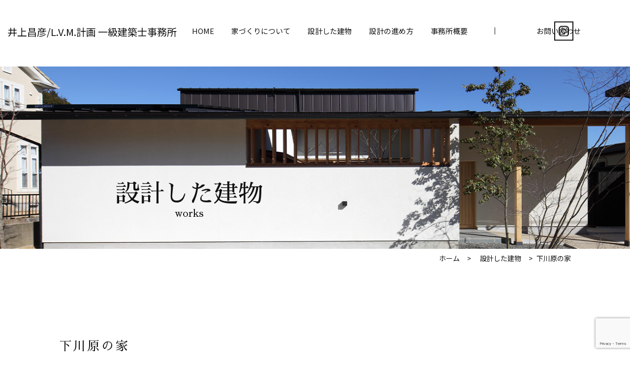

--- FILE ---
content_type: text/html; charset=UTF-8
request_url: https://lvm-p.jp/works/574/
body_size: 8976
content:
<!DOCTYPE HTML>
<html lang="ja">
<head>
	<!-- Global site tag (gtag.js) - Google Analytics -->
<script async src="https://www.googletagmanager.com/gtag/js?id=G-4JE0XR7JVX"></script>
<script>
  window.dataLayer = window.dataLayer || [];
  function gtag(){dataLayer.push(arguments);}
  gtag('js', new Date());

  gtag('config', 'G-4JE0XR7JVX');
</script>
	
    <meta charset="UTF-8">
    <meta name="viewport" content="width=device-width,user-scalable=1">
          
    <link rel="stylesheet" href="https://lvm-p.jp/wp-content/themes/lvm-p/css/cmn.css">
    <link rel="stylesheet" href="https://lvm-p.jp/wp-content/themes/lvm-p/css/layout.css">
        <link rel="stylesheet" href="https://lvm-p.jp/wp-content/themes/lvm-p/css/sub.css">
        <link rel="stylesheet" href="https://lvm-p.jp/wp-content/themes/lvm-p/css/cms.css">  
    <link rel="shortcut icon" href="https://lvm-p.jp/wp-content/themes/lvm-p/img/cmn/favicon.png">
    <script src="https://lvm-p.jp/wp-content/themes/lvm-p/js/jquery-1.11.2.min.js"></script>
    <script src="https://lvm-p.jp/wp-content/themes/lvm-p/js/setup.js"></script>
    <script src="https://lvm-p.jp/wp-content/themes/lvm-p/js/jquery.matchHeight.js"></script>
    <link rel="preconnect" href="https://fonts.googleapis.com">
    <link rel="preconnect" href="https://fonts.gstatic.com" crossorigin>
    <link href="https://fonts.googleapis.com/css2?family=Noto+Sans+JP:wght@400;500&family=Sawarabi+Mincho&display=swap" rel="stylesheet">
        <link rel="stylesheet" href="https://cdnjs.cloudflare.com/ajax/libs/slick-carousel/1.9.0/slick.min.css">
    <link rel="stylesheet" href="https://cdnjs.cloudflare.com/ajax/libs/slick-carousel/1.9.0/slick-theme.min.css">
     
  
<title>下川原の家｜L.V.M.計画 一級建築士事務所｜井上昌彦｜京都の住宅設計事務所</title>

		<!-- All in One SEO 4.2.0 -->
		<meta name="description" content="快適な空間づくりを第一に考える建築家が新築住宅を設計｜京都の設計事務所｜設計した建物ページです。" />
		<meta name="robots" content="max-image-preview:large" />
		<link rel="canonical" href="https://lvm-p.jp/works/574/" />
		<script type="application/ld+json" class="aioseo-schema">
			{"@context":"https:\/\/schema.org","@graph":[{"@type":"WebSite","@id":"https:\/\/lvm-p.jp\/#website","url":"https:\/\/lvm-p.jp\/","name":"L.V.M.\u8a08\u753b \u4e00\u7d1a\u5efa\u7bc9\u58eb\u4e8b\u52d9\u6240\uff5c\u4e95\u4e0a\u660c\u5f66\uff5c\u4eac\u90fd\u306e\u4f4f\u5b85\u8a2d\u8a08\u4e8b\u52d9\u6240","inLanguage":"ja","publisher":{"@id":"https:\/\/lvm-p.jp\/#organization"}},{"@type":"Organization","@id":"https:\/\/lvm-p.jp\/#organization","name":"\u4eac\u90fd\uff5c\u4f4f\u5b85\u306e\u8a2d\u8a08\u3092\u304a\u3053\u306a\u3046\u8a2d\u8a08\u4e8b\u52d9\u6240","url":"https:\/\/lvm-p.jp\/"},{"@type":"BreadcrumbList","@id":"https:\/\/lvm-p.jp\/works\/574\/#breadcrumblist","itemListElement":[{"@type":"ListItem","@id":"https:\/\/lvm-p.jp\/#listItem","position":1,"item":{"@type":"WebPage","@id":"https:\/\/lvm-p.jp\/","name":"\u30db\u30fc\u30e0","description":"\u5feb\u9069\u306a\u7a7a\u9593\u3065\u304f\u308a\u3092\u7b2c\u4e00\u306b\u8003\u3048\u308b\u5efa\u7bc9\u5bb6\u304c\u65b0\u7bc9\u4f4f\u5b85\u3092\u8a2d\u8a08\uff5c\u4eac\u90fd\u306e\u8a2d\u8a08\u4e8b\u52d9\u6240","url":"https:\/\/lvm-p.jp\/"},"nextItem":"https:\/\/lvm-p.jp\/works\/#listItem"},{"@type":"ListItem","@id":"https:\/\/lvm-p.jp\/works\/#listItem","position":2,"item":{"@type":"WebPage","@id":"https:\/\/lvm-p.jp\/works\/","name":"\u8a2d\u8a08\u3057\u305f\u5efa\u7269","description":"\u5feb\u9069\u306a\u7a7a\u9593\u3065\u304f\u308a\u3092\u7b2c\u4e00\u306b\u8003\u3048\u308b\u5efa\u7bc9\u5bb6\u304c\u65b0\u7bc9\u4f4f\u5b85\u3092\u8a2d\u8a08\uff5c\u4eac\u90fd\u306e\u8a2d\u8a08\u4e8b\u52d9\u6240\uff5c\u8a2d\u8a08\u3057\u305f\u5efa\u7269\u30da\u30fc\u30b8\u3067\u3059\u3002","url":"https:\/\/lvm-p.jp\/works\/"},"previousItem":"https:\/\/lvm-p.jp\/#listItem"}]},{"@type":"Person","@id":"https:\/\/lvm-p.jp\/author\/admin_lvm-p\/#author","url":"https:\/\/lvm-p.jp\/author\/admin_lvm-p\/","name":"admin_lvm-p","image":{"@type":"ImageObject","@id":"https:\/\/lvm-p.jp\/works\/574\/#authorImage","url":"https:\/\/secure.gravatar.com\/avatar\/b5c2e77941698f2586593208b0cc3dce9120f72628ae5a0926421188d4ab8557?s=96&d=mm&r=g","width":96,"height":96,"caption":"admin_lvm-p"}},{"@type":"WebPage","@id":"https:\/\/lvm-p.jp\/works\/574\/#webpage","url":"https:\/\/lvm-p.jp\/works\/574\/","name":"\u4e0b\u5ddd\u539f\u306e\u5bb6\uff5cL.V.M.\u8a08\u753b \u4e00\u7d1a\u5efa\u7bc9\u58eb\u4e8b\u52d9\u6240\uff5c\u4e95\u4e0a\u660c\u5f66\uff5c\u4eac\u90fd\u306e\u4f4f\u5b85\u8a2d\u8a08\u4e8b\u52d9\u6240","description":"\u5feb\u9069\u306a\u7a7a\u9593\u3065\u304f\u308a\u3092\u7b2c\u4e00\u306b\u8003\u3048\u308b\u5efa\u7bc9\u5bb6\u304c\u65b0\u7bc9\u4f4f\u5b85\u3092\u8a2d\u8a08\uff5c\u4eac\u90fd\u306e\u8a2d\u8a08\u4e8b\u52d9\u6240\uff5c\u8a2d\u8a08\u3057\u305f\u5efa\u7269\u30da\u30fc\u30b8\u3067\u3059\u3002","inLanguage":"ja","isPartOf":{"@id":"https:\/\/lvm-p.jp\/#website"},"breadcrumb":{"@id":"https:\/\/lvm-p.jp\/works\/574\/#breadcrumblist"},"author":"https:\/\/lvm-p.jp\/author\/admin_lvm-p\/#author","creator":"https:\/\/lvm-p.jp\/author\/admin_lvm-p\/#author","image":{"@type":"ImageObject","@id":"https:\/\/lvm-p.jp\/#mainImage","url":"https:\/\/lvm-p.jp\/wp-content\/uploads\/2022\/08\/0f580af0e2fe7f89089523db50d9fc25-scaled.jpg","width":2560,"height":1707},"primaryImageOfPage":{"@id":"https:\/\/lvm-p.jp\/works\/574\/#mainImage"},"datePublished":"2022-05-13T10:05:00+09:00","dateModified":"2022-08-04T07:49:09+09:00"},{"@type":"BlogPosting","@id":"https:\/\/lvm-p.jp\/works\/574\/#blogposting","name":"\u4e0b\u5ddd\u539f\u306e\u5bb6\uff5cL.V.M.\u8a08\u753b \u4e00\u7d1a\u5efa\u7bc9\u58eb\u4e8b\u52d9\u6240\uff5c\u4e95\u4e0a\u660c\u5f66\uff5c\u4eac\u90fd\u306e\u4f4f\u5b85\u8a2d\u8a08\u4e8b\u52d9\u6240","description":"\u5feb\u9069\u306a\u7a7a\u9593\u3065\u304f\u308a\u3092\u7b2c\u4e00\u306b\u8003\u3048\u308b\u5efa\u7bc9\u5bb6\u304c\u65b0\u7bc9\u4f4f\u5b85\u3092\u8a2d\u8a08\uff5c\u4eac\u90fd\u306e\u8a2d\u8a08\u4e8b\u52d9\u6240\uff5c\u8a2d\u8a08\u3057\u305f\u5efa\u7269\u30da\u30fc\u30b8\u3067\u3059\u3002","inLanguage":"ja","headline":"\u4e0b\u5ddd\u539f\u306e\u5bb6","author":{"@id":"https:\/\/lvm-p.jp\/author\/admin_lvm-p\/#author"},"publisher":{"@id":"https:\/\/lvm-p.jp\/#organization"},"datePublished":"2022-05-13T10:05:00+09:00","dateModified":"2022-08-04T07:49:09+09:00","articleSection":"\u8a2d\u8a08\u3057\u305f\u5efa\u7269","mainEntityOfPage":{"@id":"https:\/\/lvm-p.jp\/works\/574\/#webpage"},"isPartOf":{"@id":"https:\/\/lvm-p.jp\/works\/574\/#webpage"},"image":{"@type":"ImageObject","@id":"https:\/\/lvm-p.jp\/#articleImage","url":"https:\/\/lvm-p.jp\/wp-content\/uploads\/2022\/08\/0f580af0e2fe7f89089523db50d9fc25-scaled.jpg","width":2560,"height":1707}}]}
		</script>
		<!-- All in One SEO -->

<link rel='dns-prefetch' href='//www.google.com' />
<link rel="alternate" type="application/rss+xml" title="L.V.M.計画 一級建築士事務所｜井上昌彦｜京都の住宅設計事務所 &raquo; 下川原の家 のコメントのフィード" href="https://lvm-p.jp/works/574/feed/" />
<link rel="alternate" title="oEmbed (JSON)" type="application/json+oembed" href="https://lvm-p.jp/wp-json/oembed/1.0/embed?url=https%3A%2F%2Flvm-p.jp%2Fworks%2F574%2F" />
<link rel="alternate" title="oEmbed (XML)" type="text/xml+oembed" href="https://lvm-p.jp/wp-json/oembed/1.0/embed?url=https%3A%2F%2Flvm-p.jp%2Fworks%2F574%2F&#038;format=xml" />
<style id='wp-img-auto-sizes-contain-inline-css' type='text/css'>
img:is([sizes=auto i],[sizes^="auto," i]){contain-intrinsic-size:3000px 1500px}
/*# sourceURL=wp-img-auto-sizes-contain-inline-css */
</style>
<style id='wp-emoji-styles-inline-css' type='text/css'>

	img.wp-smiley, img.emoji {
		display: inline !important;
		border: none !important;
		box-shadow: none !important;
		height: 1em !important;
		width: 1em !important;
		margin: 0 0.07em !important;
		vertical-align: -0.1em !important;
		background: none !important;
		padding: 0 !important;
	}
/*# sourceURL=wp-emoji-styles-inline-css */
</style>
<style id='wp-block-library-inline-css' type='text/css'>
:root{--wp-block-synced-color:#7a00df;--wp-block-synced-color--rgb:122,0,223;--wp-bound-block-color:var(--wp-block-synced-color);--wp-editor-canvas-background:#ddd;--wp-admin-theme-color:#007cba;--wp-admin-theme-color--rgb:0,124,186;--wp-admin-theme-color-darker-10:#006ba1;--wp-admin-theme-color-darker-10--rgb:0,107,160.5;--wp-admin-theme-color-darker-20:#005a87;--wp-admin-theme-color-darker-20--rgb:0,90,135;--wp-admin-border-width-focus:2px}@media (min-resolution:192dpi){:root{--wp-admin-border-width-focus:1.5px}}.wp-element-button{cursor:pointer}:root .has-very-light-gray-background-color{background-color:#eee}:root .has-very-dark-gray-background-color{background-color:#313131}:root .has-very-light-gray-color{color:#eee}:root .has-very-dark-gray-color{color:#313131}:root .has-vivid-green-cyan-to-vivid-cyan-blue-gradient-background{background:linear-gradient(135deg,#00d084,#0693e3)}:root .has-purple-crush-gradient-background{background:linear-gradient(135deg,#34e2e4,#4721fb 50%,#ab1dfe)}:root .has-hazy-dawn-gradient-background{background:linear-gradient(135deg,#faaca8,#dad0ec)}:root .has-subdued-olive-gradient-background{background:linear-gradient(135deg,#fafae1,#67a671)}:root .has-atomic-cream-gradient-background{background:linear-gradient(135deg,#fdd79a,#004a59)}:root .has-nightshade-gradient-background{background:linear-gradient(135deg,#330968,#31cdcf)}:root .has-midnight-gradient-background{background:linear-gradient(135deg,#020381,#2874fc)}:root{--wp--preset--font-size--normal:16px;--wp--preset--font-size--huge:42px}.has-regular-font-size{font-size:1em}.has-larger-font-size{font-size:2.625em}.has-normal-font-size{font-size:var(--wp--preset--font-size--normal)}.has-huge-font-size{font-size:var(--wp--preset--font-size--huge)}.has-text-align-center{text-align:center}.has-text-align-left{text-align:left}.has-text-align-right{text-align:right}.has-fit-text{white-space:nowrap!important}#end-resizable-editor-section{display:none}.aligncenter{clear:both}.items-justified-left{justify-content:flex-start}.items-justified-center{justify-content:center}.items-justified-right{justify-content:flex-end}.items-justified-space-between{justify-content:space-between}.screen-reader-text{border:0;clip-path:inset(50%);height:1px;margin:-1px;overflow:hidden;padding:0;position:absolute;width:1px;word-wrap:normal!important}.screen-reader-text:focus{background-color:#ddd;clip-path:none;color:#444;display:block;font-size:1em;height:auto;left:5px;line-height:normal;padding:15px 23px 14px;text-decoration:none;top:5px;width:auto;z-index:100000}html :where(.has-border-color){border-style:solid}html :where([style*=border-top-color]){border-top-style:solid}html :where([style*=border-right-color]){border-right-style:solid}html :where([style*=border-bottom-color]){border-bottom-style:solid}html :where([style*=border-left-color]){border-left-style:solid}html :where([style*=border-width]){border-style:solid}html :where([style*=border-top-width]){border-top-style:solid}html :where([style*=border-right-width]){border-right-style:solid}html :where([style*=border-bottom-width]){border-bottom-style:solid}html :where([style*=border-left-width]){border-left-style:solid}html :where(img[class*=wp-image-]){height:auto;max-width:100%}:where(figure){margin:0 0 1em}html :where(.is-position-sticky){--wp-admin--admin-bar--position-offset:var(--wp-admin--admin-bar--height,0px)}@media screen and (max-width:600px){html :where(.is-position-sticky){--wp-admin--admin-bar--position-offset:0px}}

/*# sourceURL=wp-block-library-inline-css */
</style><style id='wp-block-paragraph-inline-css' type='text/css'>
.is-small-text{font-size:.875em}.is-regular-text{font-size:1em}.is-large-text{font-size:2.25em}.is-larger-text{font-size:3em}.has-drop-cap:not(:focus):first-letter{float:left;font-size:8.4em;font-style:normal;font-weight:100;line-height:.68;margin:.05em .1em 0 0;text-transform:uppercase}body.rtl .has-drop-cap:not(:focus):first-letter{float:none;margin-left:.1em}p.has-drop-cap.has-background{overflow:hidden}:root :where(p.has-background){padding:1.25em 2.375em}:where(p.has-text-color:not(.has-link-color)) a{color:inherit}p.has-text-align-left[style*="writing-mode:vertical-lr"],p.has-text-align-right[style*="writing-mode:vertical-rl"]{rotate:180deg}
/*# sourceURL=https://lvm-p.jp/wp-includes/blocks/paragraph/style.min.css */
</style>
<style id='global-styles-inline-css' type='text/css'>
:root{--wp--preset--aspect-ratio--square: 1;--wp--preset--aspect-ratio--4-3: 4/3;--wp--preset--aspect-ratio--3-4: 3/4;--wp--preset--aspect-ratio--3-2: 3/2;--wp--preset--aspect-ratio--2-3: 2/3;--wp--preset--aspect-ratio--16-9: 16/9;--wp--preset--aspect-ratio--9-16: 9/16;--wp--preset--color--black: #000000;--wp--preset--color--cyan-bluish-gray: #abb8c3;--wp--preset--color--white: #ffffff;--wp--preset--color--pale-pink: #f78da7;--wp--preset--color--vivid-red: #cf2e2e;--wp--preset--color--luminous-vivid-orange: #ff6900;--wp--preset--color--luminous-vivid-amber: #fcb900;--wp--preset--color--light-green-cyan: #7bdcb5;--wp--preset--color--vivid-green-cyan: #00d084;--wp--preset--color--pale-cyan-blue: #8ed1fc;--wp--preset--color--vivid-cyan-blue: #0693e3;--wp--preset--color--vivid-purple: #9b51e0;--wp--preset--gradient--vivid-cyan-blue-to-vivid-purple: linear-gradient(135deg,rgb(6,147,227) 0%,rgb(155,81,224) 100%);--wp--preset--gradient--light-green-cyan-to-vivid-green-cyan: linear-gradient(135deg,rgb(122,220,180) 0%,rgb(0,208,130) 100%);--wp--preset--gradient--luminous-vivid-amber-to-luminous-vivid-orange: linear-gradient(135deg,rgb(252,185,0) 0%,rgb(255,105,0) 100%);--wp--preset--gradient--luminous-vivid-orange-to-vivid-red: linear-gradient(135deg,rgb(255,105,0) 0%,rgb(207,46,46) 100%);--wp--preset--gradient--very-light-gray-to-cyan-bluish-gray: linear-gradient(135deg,rgb(238,238,238) 0%,rgb(169,184,195) 100%);--wp--preset--gradient--cool-to-warm-spectrum: linear-gradient(135deg,rgb(74,234,220) 0%,rgb(151,120,209) 20%,rgb(207,42,186) 40%,rgb(238,44,130) 60%,rgb(251,105,98) 80%,rgb(254,248,76) 100%);--wp--preset--gradient--blush-light-purple: linear-gradient(135deg,rgb(255,206,236) 0%,rgb(152,150,240) 100%);--wp--preset--gradient--blush-bordeaux: linear-gradient(135deg,rgb(254,205,165) 0%,rgb(254,45,45) 50%,rgb(107,0,62) 100%);--wp--preset--gradient--luminous-dusk: linear-gradient(135deg,rgb(255,203,112) 0%,rgb(199,81,192) 50%,rgb(65,88,208) 100%);--wp--preset--gradient--pale-ocean: linear-gradient(135deg,rgb(255,245,203) 0%,rgb(182,227,212) 50%,rgb(51,167,181) 100%);--wp--preset--gradient--electric-grass: linear-gradient(135deg,rgb(202,248,128) 0%,rgb(113,206,126) 100%);--wp--preset--gradient--midnight: linear-gradient(135deg,rgb(2,3,129) 0%,rgb(40,116,252) 100%);--wp--preset--font-size--small: 13px;--wp--preset--font-size--medium: 20px;--wp--preset--font-size--large: 36px;--wp--preset--font-size--x-large: 42px;--wp--preset--spacing--20: 0.44rem;--wp--preset--spacing--30: 0.67rem;--wp--preset--spacing--40: 1rem;--wp--preset--spacing--50: 1.5rem;--wp--preset--spacing--60: 2.25rem;--wp--preset--spacing--70: 3.38rem;--wp--preset--spacing--80: 5.06rem;--wp--preset--shadow--natural: 6px 6px 9px rgba(0, 0, 0, 0.2);--wp--preset--shadow--deep: 12px 12px 50px rgba(0, 0, 0, 0.4);--wp--preset--shadow--sharp: 6px 6px 0px rgba(0, 0, 0, 0.2);--wp--preset--shadow--outlined: 6px 6px 0px -3px rgb(255, 255, 255), 6px 6px rgb(0, 0, 0);--wp--preset--shadow--crisp: 6px 6px 0px rgb(0, 0, 0);}:where(.is-layout-flex){gap: 0.5em;}:where(.is-layout-grid){gap: 0.5em;}body .is-layout-flex{display: flex;}.is-layout-flex{flex-wrap: wrap;align-items: center;}.is-layout-flex > :is(*, div){margin: 0;}body .is-layout-grid{display: grid;}.is-layout-grid > :is(*, div){margin: 0;}:where(.wp-block-columns.is-layout-flex){gap: 2em;}:where(.wp-block-columns.is-layout-grid){gap: 2em;}:where(.wp-block-post-template.is-layout-flex){gap: 1.25em;}:where(.wp-block-post-template.is-layout-grid){gap: 1.25em;}.has-black-color{color: var(--wp--preset--color--black) !important;}.has-cyan-bluish-gray-color{color: var(--wp--preset--color--cyan-bluish-gray) !important;}.has-white-color{color: var(--wp--preset--color--white) !important;}.has-pale-pink-color{color: var(--wp--preset--color--pale-pink) !important;}.has-vivid-red-color{color: var(--wp--preset--color--vivid-red) !important;}.has-luminous-vivid-orange-color{color: var(--wp--preset--color--luminous-vivid-orange) !important;}.has-luminous-vivid-amber-color{color: var(--wp--preset--color--luminous-vivid-amber) !important;}.has-light-green-cyan-color{color: var(--wp--preset--color--light-green-cyan) !important;}.has-vivid-green-cyan-color{color: var(--wp--preset--color--vivid-green-cyan) !important;}.has-pale-cyan-blue-color{color: var(--wp--preset--color--pale-cyan-blue) !important;}.has-vivid-cyan-blue-color{color: var(--wp--preset--color--vivid-cyan-blue) !important;}.has-vivid-purple-color{color: var(--wp--preset--color--vivid-purple) !important;}.has-black-background-color{background-color: var(--wp--preset--color--black) !important;}.has-cyan-bluish-gray-background-color{background-color: var(--wp--preset--color--cyan-bluish-gray) !important;}.has-white-background-color{background-color: var(--wp--preset--color--white) !important;}.has-pale-pink-background-color{background-color: var(--wp--preset--color--pale-pink) !important;}.has-vivid-red-background-color{background-color: var(--wp--preset--color--vivid-red) !important;}.has-luminous-vivid-orange-background-color{background-color: var(--wp--preset--color--luminous-vivid-orange) !important;}.has-luminous-vivid-amber-background-color{background-color: var(--wp--preset--color--luminous-vivid-amber) !important;}.has-light-green-cyan-background-color{background-color: var(--wp--preset--color--light-green-cyan) !important;}.has-vivid-green-cyan-background-color{background-color: var(--wp--preset--color--vivid-green-cyan) !important;}.has-pale-cyan-blue-background-color{background-color: var(--wp--preset--color--pale-cyan-blue) !important;}.has-vivid-cyan-blue-background-color{background-color: var(--wp--preset--color--vivid-cyan-blue) !important;}.has-vivid-purple-background-color{background-color: var(--wp--preset--color--vivid-purple) !important;}.has-black-border-color{border-color: var(--wp--preset--color--black) !important;}.has-cyan-bluish-gray-border-color{border-color: var(--wp--preset--color--cyan-bluish-gray) !important;}.has-white-border-color{border-color: var(--wp--preset--color--white) !important;}.has-pale-pink-border-color{border-color: var(--wp--preset--color--pale-pink) !important;}.has-vivid-red-border-color{border-color: var(--wp--preset--color--vivid-red) !important;}.has-luminous-vivid-orange-border-color{border-color: var(--wp--preset--color--luminous-vivid-orange) !important;}.has-luminous-vivid-amber-border-color{border-color: var(--wp--preset--color--luminous-vivid-amber) !important;}.has-light-green-cyan-border-color{border-color: var(--wp--preset--color--light-green-cyan) !important;}.has-vivid-green-cyan-border-color{border-color: var(--wp--preset--color--vivid-green-cyan) !important;}.has-pale-cyan-blue-border-color{border-color: var(--wp--preset--color--pale-cyan-blue) !important;}.has-vivid-cyan-blue-border-color{border-color: var(--wp--preset--color--vivid-cyan-blue) !important;}.has-vivid-purple-border-color{border-color: var(--wp--preset--color--vivid-purple) !important;}.has-vivid-cyan-blue-to-vivid-purple-gradient-background{background: var(--wp--preset--gradient--vivid-cyan-blue-to-vivid-purple) !important;}.has-light-green-cyan-to-vivid-green-cyan-gradient-background{background: var(--wp--preset--gradient--light-green-cyan-to-vivid-green-cyan) !important;}.has-luminous-vivid-amber-to-luminous-vivid-orange-gradient-background{background: var(--wp--preset--gradient--luminous-vivid-amber-to-luminous-vivid-orange) !important;}.has-luminous-vivid-orange-to-vivid-red-gradient-background{background: var(--wp--preset--gradient--luminous-vivid-orange-to-vivid-red) !important;}.has-very-light-gray-to-cyan-bluish-gray-gradient-background{background: var(--wp--preset--gradient--very-light-gray-to-cyan-bluish-gray) !important;}.has-cool-to-warm-spectrum-gradient-background{background: var(--wp--preset--gradient--cool-to-warm-spectrum) !important;}.has-blush-light-purple-gradient-background{background: var(--wp--preset--gradient--blush-light-purple) !important;}.has-blush-bordeaux-gradient-background{background: var(--wp--preset--gradient--blush-bordeaux) !important;}.has-luminous-dusk-gradient-background{background: var(--wp--preset--gradient--luminous-dusk) !important;}.has-pale-ocean-gradient-background{background: var(--wp--preset--gradient--pale-ocean) !important;}.has-electric-grass-gradient-background{background: var(--wp--preset--gradient--electric-grass) !important;}.has-midnight-gradient-background{background: var(--wp--preset--gradient--midnight) !important;}.has-small-font-size{font-size: var(--wp--preset--font-size--small) !important;}.has-medium-font-size{font-size: var(--wp--preset--font-size--medium) !important;}.has-large-font-size{font-size: var(--wp--preset--font-size--large) !important;}.has-x-large-font-size{font-size: var(--wp--preset--font-size--x-large) !important;}
/*# sourceURL=global-styles-inline-css */
</style>

<style id='classic-theme-styles-inline-css' type='text/css'>
/*! This file is auto-generated */
.wp-block-button__link{color:#fff;background-color:#32373c;border-radius:9999px;box-shadow:none;text-decoration:none;padding:calc(.667em + 2px) calc(1.333em + 2px);font-size:1.125em}.wp-block-file__button{background:#32373c;color:#fff;text-decoration:none}
/*# sourceURL=/wp-includes/css/classic-themes.min.css */
</style>
<link rel='stylesheet' id='contact-form-7-css' href='https://lvm-p.jp/wp-content/plugins/contact-form-7/includes/css/styles.css?ver=5.5.6' type='text/css' media='all' />
<link rel="https://api.w.org/" href="https://lvm-p.jp/wp-json/" /><link rel="alternate" title="JSON" type="application/json" href="https://lvm-p.jp/wp-json/wp/v2/posts/574" /><link rel="EditURI" type="application/rsd+xml" title="RSD" href="https://lvm-p.jp/xmlrpc.php?rsd" />
<link rel='shortlink' href='https://lvm-p.jp/?p=574' />
</head>

<body>
<article id="wrapper">
    <header>
        <div class="hd-inr flex-btw items-center">
			<div class="hd-logo"><h1><a href="https://lvm-p.jp/">井上昌彦/<br class="sp">L.V.M.計画 一級建築士事務所</a></h1></div>
            <div class="hd-info flex-end items-center">
                <nav class="pc-nav">
                    <ul class="flex-end">
                        <li><a href="https://lvm-p.jp"><span>HOME</span></a></li>
                        <li><a href="https://lvm-p.jp/about/"><span>家づくりについて</span></a></li>
                        <li><a href="https://lvm-p.jp/works/"><span>設計した建物</span></a></li>
                        <li><a href="https://lvm-p.jp/flow/"><span>設計の進め方</span></a></li>
                        <li><a href="https://lvm-p.jp/company/"><span>事務所概要</span></a></li>
                        <li class="tb-display"><a href="https://lvm-p.jp/contact/"><span>お問い合わせ</span></a></li>
                        <li class="tb-display"><a href="https://lvm-p.jp/news/"><span>お知らせ</span></a></li>
                        <li class="tb-display"><a href="https://lvm-p.jp/sitemap/"><span>サイトマップ</span></a></li>
                    </ul>
                </nav>
                <div class="hd-mail">
                    <a href="https://lvm-p.jp/contact/"><span>お問い合わせ</span></a>
    

                </div>
                <a target="_blank" href="https://www.instagram.com/lvm.keikaku1724/" class="inst_hd">
                                <span><img src="https://lvm-p.jp/wp-content/themes/lvm-p/img/cmn/icon_insta.png" alt="instagram" /></span>
                            </a>
   
 
            </div>
            <div class="navToggle">
                <div>
                    <span></span>
                    <span></span>
                    <span></span>
                </div>
            </div>
            <div class="inst_icon">
            <a target="_blank" href="https://www.instagram.com/lvm.keikaku1724/">
                                <span><img src="https://lvm-p.jp/wp-content/themes/lvm-p/img/cmn/icon_insta.png" alt="instagram" /></span>
                            </a>
            </div>
        </div>
    </header>

<div class="sub_mainvis">
  <h2>設計した建物<br><span>works</span></h2>
</div>

<div class="bcList">
  <ul class="bread_crumb">
	<li class="level-1 top"><a href="https://lvm-p.jp/">ホーム</a></li>
	<li class="level-2 sub"><a href="https://lvm-p.jp/works/">設計した建物</a></li>
	<li class="level-3 sub tail current">下川原の家</li>
</ul>
</div>

<div id="wrap-content" class="sub">
  <section>
    <div class="inner">
      <h3 class="ttl-01">下川原の家</h3>

            <div class="custom-slider">

        <!-- メインスライダー -->
        <div class="custom-slider-main">
                      <div class="cs-item">
              <img src="https://lvm-p.jp/wp-content/uploads/2022/08/0f580af0e2fe7f89089523db50d9fc25-scaled.jpg" alt="">
            </div>
                      <div class="cs-item">
              <img src="https://lvm-p.jp/wp-content/uploads/2022/08/dd1c367e5a62412ada249894cd095c5f-scaled.jpg" alt="">
            </div>
                      <div class="cs-item">
              <img src="https://lvm-p.jp/wp-content/uploads/2022/08/bca1e308c27f886234e62c024ed58562-scaled.jpg" alt="">
            </div>
                      <div class="cs-item">
              <img src="https://lvm-p.jp/wp-content/uploads/2022/08/b4a71edcc0c94de9d9dc95a427e215d6-scaled.jpg" alt="">
            </div>
                      <div class="cs-item">
              <img src="https://lvm-p.jp/wp-content/uploads/2022/05/6791340c0ab3e70d0628b63f54484881-scaled.jpg" alt="">
            </div>
                      <div class="cs-item">
              <img src="https://lvm-p.jp/wp-content/uploads/2022/05/5c5568eb666dde54f90f2e8c2bc7fb5f-scaled.jpg" alt="">
            </div>
                      <div class="cs-item">
              <img src="https://lvm-p.jp/wp-content/uploads/2022/05/f2408075865a946e7bdced5ea0ffbf76-scaled.jpg" alt="">
            </div>
                      <div class="cs-item">
              <img src="https://lvm-p.jp/wp-content/uploads/2022/08/44fb0cc7ac626f36c8f94a27714129f9.jpg" alt="">
            </div>
                      <div class="cs-item">
              <img src="https://lvm-p.jp/wp-content/uploads/2022/08/3f93623d96f64919f42ba4bafa1cde2b-scaled.jpg" alt="">
            </div>
                      <div class="cs-item">
              <img src="https://lvm-p.jp/wp-content/uploads/2022/08/5402e09730a9b0fb8cae077fc878d9ed-scaled.jpg" alt="">
            </div>
                  </div>

        <!-- サムネイルナビ -->
        <div class="custom-slider-nav">
                      <div class="cs-thumb">
              <img src="https://lvm-p.jp/wp-content/uploads/2022/08/0f580af0e2fe7f89089523db50d9fc25-scaled.jpg" alt="">
            </div>
                      <div class="cs-thumb">
              <img src="https://lvm-p.jp/wp-content/uploads/2022/08/dd1c367e5a62412ada249894cd095c5f-scaled.jpg" alt="">
            </div>
                      <div class="cs-thumb">
              <img src="https://lvm-p.jp/wp-content/uploads/2022/08/bca1e308c27f886234e62c024ed58562-scaled.jpg" alt="">
            </div>
                      <div class="cs-thumb">
              <img src="https://lvm-p.jp/wp-content/uploads/2022/08/b4a71edcc0c94de9d9dc95a427e215d6-scaled.jpg" alt="">
            </div>
                      <div class="cs-thumb">
              <img src="https://lvm-p.jp/wp-content/uploads/2022/05/6791340c0ab3e70d0628b63f54484881-scaled.jpg" alt="">
            </div>
                      <div class="cs-thumb">
              <img src="https://lvm-p.jp/wp-content/uploads/2022/05/5c5568eb666dde54f90f2e8c2bc7fb5f-scaled.jpg" alt="">
            </div>
                      <div class="cs-thumb">
              <img src="https://lvm-p.jp/wp-content/uploads/2022/05/f2408075865a946e7bdced5ea0ffbf76-scaled.jpg" alt="">
            </div>
                      <div class="cs-thumb">
              <img src="https://lvm-p.jp/wp-content/uploads/2022/08/44fb0cc7ac626f36c8f94a27714129f9.jpg" alt="">
            </div>
                      <div class="cs-thumb">
              <img src="https://lvm-p.jp/wp-content/uploads/2022/08/3f93623d96f64919f42ba4bafa1cde2b-scaled.jpg" alt="">
            </div>
                      <div class="cs-thumb">
              <img src="https://lvm-p.jp/wp-content/uploads/2022/08/5402e09730a9b0fb8cae077fc878d9ed-scaled.jpg" alt="">
            </div>
                  </div>

      </div>
      
      <div class="tex_box mt40">
        
<p>「二つの中庭と吹き抜けに心地よい風が流れる家。」</p>



<p>静岡県静岡市</p>



<p>木造2階建</p>



<p>延べ床面積　171.85㎡</p>



<p>造園　小笠原豊</p>



<p>撮影　L.V.M.計画</p>
      </div>

      <div class="mt60 def-btn works_btn">
        <a href="https://lvm-p.jp/works/">一覧ページ</a>
      </div>

    </div>
  </section>
</div>

    <footer>
        <div class="btn-pagetop"><a href="#"><img src="https://lvm-p.jp/wp-content/themes/lvm-p/img/cmn/icon_pagetop.png" alt="上部へ" /></a></div>
              <div class="cmn-contact">
            <div class="contents-inr contact_flex">
                <div class="cmn-contact-box">
                    <h3>家づくりのご相談やご依頼、<br />お気軽にお問い合わせください。</h3>
                    <div class="cmn-contact-mail">
                        <div class="cmn-contact-btn"><a href="https://lvm-p.jp/contact/"><span>メールでのお問い合わせ</span></a></div>
                    </div>
                </div>
                <div class="cmn-contact-img"><figure><img src="https://lvm-p.jp/wp-content/themes/lvm-p/img/cmn/img_contact.jpg" alt="お問い合わせ" /></figure></div>
            </div>
        </div>
              
        <div class="ft-about">
            <div class="contents-inr flex-btw items-center">
                <div class="ft-info">
                    <div class="ft-logo">
                        <h2>井上昌彦/L.V.M.計画 一級建築士事務所</h2>
                    </div>
                    <div class="ft-guide">
                        <p class="ft-guide-add">〒606-8412<br />
                            京都市左京区浄土寺馬場町21-4</p>
                        <p class="ft-guide-tel">TEL.075-752-4863</p>
                        <p class="ft-guide-nav">
                            <a target="_blank" href="https://www.instagram.com/lvm.keikaku1724/">
                                <span><img src="https://lvm-p.jp/wp-content/themes/lvm-p/img/cmn/icon_insta.png" alt="instagram" /></span>
                            </a>
                        </p>
                    </div>
                </div>
                <div class="ft-nav flex-nml">
                    <ul>
                        <li><a href="https://lvm-p.jp">HOME</a></li>
                        <li><a href="https://lvm-p.jp/about/">家づくりについて</a></li>
                        <li><a href="https://lvm-p.jp/works/">設計した建物</a></li>
                        <li><a href="https://lvm-p.jp/flow/">設計の進め方</a></li>
                    </ul>
                    <ul>
                        <li><a href="https://lvm-p.jp/company/">事務所概要</a></li>
                        <li><a href="https://lvm-p.jp/contact/">お問い合わせ</a></li>
                        <li><a href="https://lvm-p.jp/news/">お知らせ</a></li>
                        <li><a href="https://lvm-p.jp/sitemap/">サイトマップ</a></li>
                    </ul>
                </div>
            </div>
            <div class="ft-copyright">Copyright &copy; 井上昌彦/L.V.M.計画 一級建築士事務所 All Rights Reserved.</div>
        </div>
    </footer>

</article>

<script type="text/javascript" src="https://code.jquery.com/jquery-2.2.4.min.js"></script>
<script type="text/javascript" src="https://cdnjs.cloudflare.com/ajax/libs/slick-carousel/1.9.0/slick.min.js"></script>
<!--自作のJS-->
<script src="https://lvm-p.jp/wp-content/themes/lvm-p/js/swiper.js"></script>

<script type="speculationrules">
{"prefetch":[{"source":"document","where":{"and":[{"href_matches":"/*"},{"not":{"href_matches":["/wp-*.php","/wp-admin/*","/wp-content/uploads/*","/wp-content/*","/wp-content/plugins/*","/wp-content/themes/lvm-p/*","/*\\?(.+)"]}},{"not":{"selector_matches":"a[rel~=\"nofollow\"]"}},{"not":{"selector_matches":".no-prefetch, .no-prefetch a"}}]},"eagerness":"conservative"}]}
</script>
<script type="text/javascript" src="https://lvm-p.jp/wp-includes/js/dist/vendor/wp-polyfill.min.js?ver=3.15.0" id="wp-polyfill-js"></script>
<script type="text/javascript" id="contact-form-7-js-extra">
/* <![CDATA[ */
var wpcf7 = {"api":{"root":"https://lvm-p.jp/wp-json/","namespace":"contact-form-7/v1"}};
//# sourceURL=contact-form-7-js-extra
/* ]]> */
</script>
<script type="text/javascript" src="https://lvm-p.jp/wp-content/plugins/contact-form-7/includes/js/index.js?ver=5.5.6" id="contact-form-7-js"></script>
<script type="text/javascript" src="https://www.google.com/recaptcha/api.js?render=6LcppHggAAAAALN9d5SALeAFQUFHfUf1eGpWEp9R&amp;ver=3.0" id="google-recaptcha-js"></script>
<script type="text/javascript" id="wpcf7-recaptcha-js-extra">
/* <![CDATA[ */
var wpcf7_recaptcha = {"sitekey":"6LcppHggAAAAALN9d5SALeAFQUFHfUf1eGpWEp9R","actions":{"homepage":"homepage","contactform":"contactform"}};
//# sourceURL=wpcf7-recaptcha-js-extra
/* ]]> */
</script>
<script type="text/javascript" src="https://lvm-p.jp/wp-content/plugins/contact-form-7/modules/recaptcha/index.js?ver=5.5.6" id="wpcf7-recaptcha-js"></script>
<script id="wp-emoji-settings" type="application/json">
{"baseUrl":"https://s.w.org/images/core/emoji/17.0.2/72x72/","ext":".png","svgUrl":"https://s.w.org/images/core/emoji/17.0.2/svg/","svgExt":".svg","source":{"concatemoji":"https://lvm-p.jp/wp-includes/js/wp-emoji-release.min.js?ver=6.9"}}
</script>
<script type="module">
/* <![CDATA[ */
/*! This file is auto-generated */
const a=JSON.parse(document.getElementById("wp-emoji-settings").textContent),o=(window._wpemojiSettings=a,"wpEmojiSettingsSupports"),s=["flag","emoji"];function i(e){try{var t={supportTests:e,timestamp:(new Date).valueOf()};sessionStorage.setItem(o,JSON.stringify(t))}catch(e){}}function c(e,t,n){e.clearRect(0,0,e.canvas.width,e.canvas.height),e.fillText(t,0,0);t=new Uint32Array(e.getImageData(0,0,e.canvas.width,e.canvas.height).data);e.clearRect(0,0,e.canvas.width,e.canvas.height),e.fillText(n,0,0);const a=new Uint32Array(e.getImageData(0,0,e.canvas.width,e.canvas.height).data);return t.every((e,t)=>e===a[t])}function p(e,t){e.clearRect(0,0,e.canvas.width,e.canvas.height),e.fillText(t,0,0);var n=e.getImageData(16,16,1,1);for(let e=0;e<n.data.length;e++)if(0!==n.data[e])return!1;return!0}function u(e,t,n,a){switch(t){case"flag":return n(e,"\ud83c\udff3\ufe0f\u200d\u26a7\ufe0f","\ud83c\udff3\ufe0f\u200b\u26a7\ufe0f")?!1:!n(e,"\ud83c\udde8\ud83c\uddf6","\ud83c\udde8\u200b\ud83c\uddf6")&&!n(e,"\ud83c\udff4\udb40\udc67\udb40\udc62\udb40\udc65\udb40\udc6e\udb40\udc67\udb40\udc7f","\ud83c\udff4\u200b\udb40\udc67\u200b\udb40\udc62\u200b\udb40\udc65\u200b\udb40\udc6e\u200b\udb40\udc67\u200b\udb40\udc7f");case"emoji":return!a(e,"\ud83e\u1fac8")}return!1}function f(e,t,n,a){let r;const o=(r="undefined"!=typeof WorkerGlobalScope&&self instanceof WorkerGlobalScope?new OffscreenCanvas(300,150):document.createElement("canvas")).getContext("2d",{willReadFrequently:!0}),s=(o.textBaseline="top",o.font="600 32px Arial",{});return e.forEach(e=>{s[e]=t(o,e,n,a)}),s}function r(e){var t=document.createElement("script");t.src=e,t.defer=!0,document.head.appendChild(t)}a.supports={everything:!0,everythingExceptFlag:!0},new Promise(t=>{let n=function(){try{var e=JSON.parse(sessionStorage.getItem(o));if("object"==typeof e&&"number"==typeof e.timestamp&&(new Date).valueOf()<e.timestamp+604800&&"object"==typeof e.supportTests)return e.supportTests}catch(e){}return null}();if(!n){if("undefined"!=typeof Worker&&"undefined"!=typeof OffscreenCanvas&&"undefined"!=typeof URL&&URL.createObjectURL&&"undefined"!=typeof Blob)try{var e="postMessage("+f.toString()+"("+[JSON.stringify(s),u.toString(),c.toString(),p.toString()].join(",")+"));",a=new Blob([e],{type:"text/javascript"});const r=new Worker(URL.createObjectURL(a),{name:"wpTestEmojiSupports"});return void(r.onmessage=e=>{i(n=e.data),r.terminate(),t(n)})}catch(e){}i(n=f(s,u,c,p))}t(n)}).then(e=>{for(const n in e)a.supports[n]=e[n],a.supports.everything=a.supports.everything&&a.supports[n],"flag"!==n&&(a.supports.everythingExceptFlag=a.supports.everythingExceptFlag&&a.supports[n]);var t;a.supports.everythingExceptFlag=a.supports.everythingExceptFlag&&!a.supports.flag,a.supports.everything||((t=a.source||{}).concatemoji?r(t.concatemoji):t.wpemoji&&t.twemoji&&(r(t.twemoji),r(t.wpemoji)))});
//# sourceURL=https://lvm-p.jp/wp-includes/js/wp-emoji-loader.min.js
/* ]]> */
</script>
</body>
</html>

--- FILE ---
content_type: text/html; charset=utf-8
request_url: https://www.google.com/recaptcha/api2/anchor?ar=1&k=6LcppHggAAAAALN9d5SALeAFQUFHfUf1eGpWEp9R&co=aHR0cHM6Ly9sdm0tcC5qcDo0NDM.&hl=en&v=PoyoqOPhxBO7pBk68S4YbpHZ&size=invisible&anchor-ms=20000&execute-ms=30000&cb=vodzbwggmykx
body_size: 48802
content:
<!DOCTYPE HTML><html dir="ltr" lang="en"><head><meta http-equiv="Content-Type" content="text/html; charset=UTF-8">
<meta http-equiv="X-UA-Compatible" content="IE=edge">
<title>reCAPTCHA</title>
<style type="text/css">
/* cyrillic-ext */
@font-face {
  font-family: 'Roboto';
  font-style: normal;
  font-weight: 400;
  font-stretch: 100%;
  src: url(//fonts.gstatic.com/s/roboto/v48/KFO7CnqEu92Fr1ME7kSn66aGLdTylUAMa3GUBHMdazTgWw.woff2) format('woff2');
  unicode-range: U+0460-052F, U+1C80-1C8A, U+20B4, U+2DE0-2DFF, U+A640-A69F, U+FE2E-FE2F;
}
/* cyrillic */
@font-face {
  font-family: 'Roboto';
  font-style: normal;
  font-weight: 400;
  font-stretch: 100%;
  src: url(//fonts.gstatic.com/s/roboto/v48/KFO7CnqEu92Fr1ME7kSn66aGLdTylUAMa3iUBHMdazTgWw.woff2) format('woff2');
  unicode-range: U+0301, U+0400-045F, U+0490-0491, U+04B0-04B1, U+2116;
}
/* greek-ext */
@font-face {
  font-family: 'Roboto';
  font-style: normal;
  font-weight: 400;
  font-stretch: 100%;
  src: url(//fonts.gstatic.com/s/roboto/v48/KFO7CnqEu92Fr1ME7kSn66aGLdTylUAMa3CUBHMdazTgWw.woff2) format('woff2');
  unicode-range: U+1F00-1FFF;
}
/* greek */
@font-face {
  font-family: 'Roboto';
  font-style: normal;
  font-weight: 400;
  font-stretch: 100%;
  src: url(//fonts.gstatic.com/s/roboto/v48/KFO7CnqEu92Fr1ME7kSn66aGLdTylUAMa3-UBHMdazTgWw.woff2) format('woff2');
  unicode-range: U+0370-0377, U+037A-037F, U+0384-038A, U+038C, U+038E-03A1, U+03A3-03FF;
}
/* math */
@font-face {
  font-family: 'Roboto';
  font-style: normal;
  font-weight: 400;
  font-stretch: 100%;
  src: url(//fonts.gstatic.com/s/roboto/v48/KFO7CnqEu92Fr1ME7kSn66aGLdTylUAMawCUBHMdazTgWw.woff2) format('woff2');
  unicode-range: U+0302-0303, U+0305, U+0307-0308, U+0310, U+0312, U+0315, U+031A, U+0326-0327, U+032C, U+032F-0330, U+0332-0333, U+0338, U+033A, U+0346, U+034D, U+0391-03A1, U+03A3-03A9, U+03B1-03C9, U+03D1, U+03D5-03D6, U+03F0-03F1, U+03F4-03F5, U+2016-2017, U+2034-2038, U+203C, U+2040, U+2043, U+2047, U+2050, U+2057, U+205F, U+2070-2071, U+2074-208E, U+2090-209C, U+20D0-20DC, U+20E1, U+20E5-20EF, U+2100-2112, U+2114-2115, U+2117-2121, U+2123-214F, U+2190, U+2192, U+2194-21AE, U+21B0-21E5, U+21F1-21F2, U+21F4-2211, U+2213-2214, U+2216-22FF, U+2308-230B, U+2310, U+2319, U+231C-2321, U+2336-237A, U+237C, U+2395, U+239B-23B7, U+23D0, U+23DC-23E1, U+2474-2475, U+25AF, U+25B3, U+25B7, U+25BD, U+25C1, U+25CA, U+25CC, U+25FB, U+266D-266F, U+27C0-27FF, U+2900-2AFF, U+2B0E-2B11, U+2B30-2B4C, U+2BFE, U+3030, U+FF5B, U+FF5D, U+1D400-1D7FF, U+1EE00-1EEFF;
}
/* symbols */
@font-face {
  font-family: 'Roboto';
  font-style: normal;
  font-weight: 400;
  font-stretch: 100%;
  src: url(//fonts.gstatic.com/s/roboto/v48/KFO7CnqEu92Fr1ME7kSn66aGLdTylUAMaxKUBHMdazTgWw.woff2) format('woff2');
  unicode-range: U+0001-000C, U+000E-001F, U+007F-009F, U+20DD-20E0, U+20E2-20E4, U+2150-218F, U+2190, U+2192, U+2194-2199, U+21AF, U+21E6-21F0, U+21F3, U+2218-2219, U+2299, U+22C4-22C6, U+2300-243F, U+2440-244A, U+2460-24FF, U+25A0-27BF, U+2800-28FF, U+2921-2922, U+2981, U+29BF, U+29EB, U+2B00-2BFF, U+4DC0-4DFF, U+FFF9-FFFB, U+10140-1018E, U+10190-1019C, U+101A0, U+101D0-101FD, U+102E0-102FB, U+10E60-10E7E, U+1D2C0-1D2D3, U+1D2E0-1D37F, U+1F000-1F0FF, U+1F100-1F1AD, U+1F1E6-1F1FF, U+1F30D-1F30F, U+1F315, U+1F31C, U+1F31E, U+1F320-1F32C, U+1F336, U+1F378, U+1F37D, U+1F382, U+1F393-1F39F, U+1F3A7-1F3A8, U+1F3AC-1F3AF, U+1F3C2, U+1F3C4-1F3C6, U+1F3CA-1F3CE, U+1F3D4-1F3E0, U+1F3ED, U+1F3F1-1F3F3, U+1F3F5-1F3F7, U+1F408, U+1F415, U+1F41F, U+1F426, U+1F43F, U+1F441-1F442, U+1F444, U+1F446-1F449, U+1F44C-1F44E, U+1F453, U+1F46A, U+1F47D, U+1F4A3, U+1F4B0, U+1F4B3, U+1F4B9, U+1F4BB, U+1F4BF, U+1F4C8-1F4CB, U+1F4D6, U+1F4DA, U+1F4DF, U+1F4E3-1F4E6, U+1F4EA-1F4ED, U+1F4F7, U+1F4F9-1F4FB, U+1F4FD-1F4FE, U+1F503, U+1F507-1F50B, U+1F50D, U+1F512-1F513, U+1F53E-1F54A, U+1F54F-1F5FA, U+1F610, U+1F650-1F67F, U+1F687, U+1F68D, U+1F691, U+1F694, U+1F698, U+1F6AD, U+1F6B2, U+1F6B9-1F6BA, U+1F6BC, U+1F6C6-1F6CF, U+1F6D3-1F6D7, U+1F6E0-1F6EA, U+1F6F0-1F6F3, U+1F6F7-1F6FC, U+1F700-1F7FF, U+1F800-1F80B, U+1F810-1F847, U+1F850-1F859, U+1F860-1F887, U+1F890-1F8AD, U+1F8B0-1F8BB, U+1F8C0-1F8C1, U+1F900-1F90B, U+1F93B, U+1F946, U+1F984, U+1F996, U+1F9E9, U+1FA00-1FA6F, U+1FA70-1FA7C, U+1FA80-1FA89, U+1FA8F-1FAC6, U+1FACE-1FADC, U+1FADF-1FAE9, U+1FAF0-1FAF8, U+1FB00-1FBFF;
}
/* vietnamese */
@font-face {
  font-family: 'Roboto';
  font-style: normal;
  font-weight: 400;
  font-stretch: 100%;
  src: url(//fonts.gstatic.com/s/roboto/v48/KFO7CnqEu92Fr1ME7kSn66aGLdTylUAMa3OUBHMdazTgWw.woff2) format('woff2');
  unicode-range: U+0102-0103, U+0110-0111, U+0128-0129, U+0168-0169, U+01A0-01A1, U+01AF-01B0, U+0300-0301, U+0303-0304, U+0308-0309, U+0323, U+0329, U+1EA0-1EF9, U+20AB;
}
/* latin-ext */
@font-face {
  font-family: 'Roboto';
  font-style: normal;
  font-weight: 400;
  font-stretch: 100%;
  src: url(//fonts.gstatic.com/s/roboto/v48/KFO7CnqEu92Fr1ME7kSn66aGLdTylUAMa3KUBHMdazTgWw.woff2) format('woff2');
  unicode-range: U+0100-02BA, U+02BD-02C5, U+02C7-02CC, U+02CE-02D7, U+02DD-02FF, U+0304, U+0308, U+0329, U+1D00-1DBF, U+1E00-1E9F, U+1EF2-1EFF, U+2020, U+20A0-20AB, U+20AD-20C0, U+2113, U+2C60-2C7F, U+A720-A7FF;
}
/* latin */
@font-face {
  font-family: 'Roboto';
  font-style: normal;
  font-weight: 400;
  font-stretch: 100%;
  src: url(//fonts.gstatic.com/s/roboto/v48/KFO7CnqEu92Fr1ME7kSn66aGLdTylUAMa3yUBHMdazQ.woff2) format('woff2');
  unicode-range: U+0000-00FF, U+0131, U+0152-0153, U+02BB-02BC, U+02C6, U+02DA, U+02DC, U+0304, U+0308, U+0329, U+2000-206F, U+20AC, U+2122, U+2191, U+2193, U+2212, U+2215, U+FEFF, U+FFFD;
}
/* cyrillic-ext */
@font-face {
  font-family: 'Roboto';
  font-style: normal;
  font-weight: 500;
  font-stretch: 100%;
  src: url(//fonts.gstatic.com/s/roboto/v48/KFO7CnqEu92Fr1ME7kSn66aGLdTylUAMa3GUBHMdazTgWw.woff2) format('woff2');
  unicode-range: U+0460-052F, U+1C80-1C8A, U+20B4, U+2DE0-2DFF, U+A640-A69F, U+FE2E-FE2F;
}
/* cyrillic */
@font-face {
  font-family: 'Roboto';
  font-style: normal;
  font-weight: 500;
  font-stretch: 100%;
  src: url(//fonts.gstatic.com/s/roboto/v48/KFO7CnqEu92Fr1ME7kSn66aGLdTylUAMa3iUBHMdazTgWw.woff2) format('woff2');
  unicode-range: U+0301, U+0400-045F, U+0490-0491, U+04B0-04B1, U+2116;
}
/* greek-ext */
@font-face {
  font-family: 'Roboto';
  font-style: normal;
  font-weight: 500;
  font-stretch: 100%;
  src: url(//fonts.gstatic.com/s/roboto/v48/KFO7CnqEu92Fr1ME7kSn66aGLdTylUAMa3CUBHMdazTgWw.woff2) format('woff2');
  unicode-range: U+1F00-1FFF;
}
/* greek */
@font-face {
  font-family: 'Roboto';
  font-style: normal;
  font-weight: 500;
  font-stretch: 100%;
  src: url(//fonts.gstatic.com/s/roboto/v48/KFO7CnqEu92Fr1ME7kSn66aGLdTylUAMa3-UBHMdazTgWw.woff2) format('woff2');
  unicode-range: U+0370-0377, U+037A-037F, U+0384-038A, U+038C, U+038E-03A1, U+03A3-03FF;
}
/* math */
@font-face {
  font-family: 'Roboto';
  font-style: normal;
  font-weight: 500;
  font-stretch: 100%;
  src: url(//fonts.gstatic.com/s/roboto/v48/KFO7CnqEu92Fr1ME7kSn66aGLdTylUAMawCUBHMdazTgWw.woff2) format('woff2');
  unicode-range: U+0302-0303, U+0305, U+0307-0308, U+0310, U+0312, U+0315, U+031A, U+0326-0327, U+032C, U+032F-0330, U+0332-0333, U+0338, U+033A, U+0346, U+034D, U+0391-03A1, U+03A3-03A9, U+03B1-03C9, U+03D1, U+03D5-03D6, U+03F0-03F1, U+03F4-03F5, U+2016-2017, U+2034-2038, U+203C, U+2040, U+2043, U+2047, U+2050, U+2057, U+205F, U+2070-2071, U+2074-208E, U+2090-209C, U+20D0-20DC, U+20E1, U+20E5-20EF, U+2100-2112, U+2114-2115, U+2117-2121, U+2123-214F, U+2190, U+2192, U+2194-21AE, U+21B0-21E5, U+21F1-21F2, U+21F4-2211, U+2213-2214, U+2216-22FF, U+2308-230B, U+2310, U+2319, U+231C-2321, U+2336-237A, U+237C, U+2395, U+239B-23B7, U+23D0, U+23DC-23E1, U+2474-2475, U+25AF, U+25B3, U+25B7, U+25BD, U+25C1, U+25CA, U+25CC, U+25FB, U+266D-266F, U+27C0-27FF, U+2900-2AFF, U+2B0E-2B11, U+2B30-2B4C, U+2BFE, U+3030, U+FF5B, U+FF5D, U+1D400-1D7FF, U+1EE00-1EEFF;
}
/* symbols */
@font-face {
  font-family: 'Roboto';
  font-style: normal;
  font-weight: 500;
  font-stretch: 100%;
  src: url(//fonts.gstatic.com/s/roboto/v48/KFO7CnqEu92Fr1ME7kSn66aGLdTylUAMaxKUBHMdazTgWw.woff2) format('woff2');
  unicode-range: U+0001-000C, U+000E-001F, U+007F-009F, U+20DD-20E0, U+20E2-20E4, U+2150-218F, U+2190, U+2192, U+2194-2199, U+21AF, U+21E6-21F0, U+21F3, U+2218-2219, U+2299, U+22C4-22C6, U+2300-243F, U+2440-244A, U+2460-24FF, U+25A0-27BF, U+2800-28FF, U+2921-2922, U+2981, U+29BF, U+29EB, U+2B00-2BFF, U+4DC0-4DFF, U+FFF9-FFFB, U+10140-1018E, U+10190-1019C, U+101A0, U+101D0-101FD, U+102E0-102FB, U+10E60-10E7E, U+1D2C0-1D2D3, U+1D2E0-1D37F, U+1F000-1F0FF, U+1F100-1F1AD, U+1F1E6-1F1FF, U+1F30D-1F30F, U+1F315, U+1F31C, U+1F31E, U+1F320-1F32C, U+1F336, U+1F378, U+1F37D, U+1F382, U+1F393-1F39F, U+1F3A7-1F3A8, U+1F3AC-1F3AF, U+1F3C2, U+1F3C4-1F3C6, U+1F3CA-1F3CE, U+1F3D4-1F3E0, U+1F3ED, U+1F3F1-1F3F3, U+1F3F5-1F3F7, U+1F408, U+1F415, U+1F41F, U+1F426, U+1F43F, U+1F441-1F442, U+1F444, U+1F446-1F449, U+1F44C-1F44E, U+1F453, U+1F46A, U+1F47D, U+1F4A3, U+1F4B0, U+1F4B3, U+1F4B9, U+1F4BB, U+1F4BF, U+1F4C8-1F4CB, U+1F4D6, U+1F4DA, U+1F4DF, U+1F4E3-1F4E6, U+1F4EA-1F4ED, U+1F4F7, U+1F4F9-1F4FB, U+1F4FD-1F4FE, U+1F503, U+1F507-1F50B, U+1F50D, U+1F512-1F513, U+1F53E-1F54A, U+1F54F-1F5FA, U+1F610, U+1F650-1F67F, U+1F687, U+1F68D, U+1F691, U+1F694, U+1F698, U+1F6AD, U+1F6B2, U+1F6B9-1F6BA, U+1F6BC, U+1F6C6-1F6CF, U+1F6D3-1F6D7, U+1F6E0-1F6EA, U+1F6F0-1F6F3, U+1F6F7-1F6FC, U+1F700-1F7FF, U+1F800-1F80B, U+1F810-1F847, U+1F850-1F859, U+1F860-1F887, U+1F890-1F8AD, U+1F8B0-1F8BB, U+1F8C0-1F8C1, U+1F900-1F90B, U+1F93B, U+1F946, U+1F984, U+1F996, U+1F9E9, U+1FA00-1FA6F, U+1FA70-1FA7C, U+1FA80-1FA89, U+1FA8F-1FAC6, U+1FACE-1FADC, U+1FADF-1FAE9, U+1FAF0-1FAF8, U+1FB00-1FBFF;
}
/* vietnamese */
@font-face {
  font-family: 'Roboto';
  font-style: normal;
  font-weight: 500;
  font-stretch: 100%;
  src: url(//fonts.gstatic.com/s/roboto/v48/KFO7CnqEu92Fr1ME7kSn66aGLdTylUAMa3OUBHMdazTgWw.woff2) format('woff2');
  unicode-range: U+0102-0103, U+0110-0111, U+0128-0129, U+0168-0169, U+01A0-01A1, U+01AF-01B0, U+0300-0301, U+0303-0304, U+0308-0309, U+0323, U+0329, U+1EA0-1EF9, U+20AB;
}
/* latin-ext */
@font-face {
  font-family: 'Roboto';
  font-style: normal;
  font-weight: 500;
  font-stretch: 100%;
  src: url(//fonts.gstatic.com/s/roboto/v48/KFO7CnqEu92Fr1ME7kSn66aGLdTylUAMa3KUBHMdazTgWw.woff2) format('woff2');
  unicode-range: U+0100-02BA, U+02BD-02C5, U+02C7-02CC, U+02CE-02D7, U+02DD-02FF, U+0304, U+0308, U+0329, U+1D00-1DBF, U+1E00-1E9F, U+1EF2-1EFF, U+2020, U+20A0-20AB, U+20AD-20C0, U+2113, U+2C60-2C7F, U+A720-A7FF;
}
/* latin */
@font-face {
  font-family: 'Roboto';
  font-style: normal;
  font-weight: 500;
  font-stretch: 100%;
  src: url(//fonts.gstatic.com/s/roboto/v48/KFO7CnqEu92Fr1ME7kSn66aGLdTylUAMa3yUBHMdazQ.woff2) format('woff2');
  unicode-range: U+0000-00FF, U+0131, U+0152-0153, U+02BB-02BC, U+02C6, U+02DA, U+02DC, U+0304, U+0308, U+0329, U+2000-206F, U+20AC, U+2122, U+2191, U+2193, U+2212, U+2215, U+FEFF, U+FFFD;
}
/* cyrillic-ext */
@font-face {
  font-family: 'Roboto';
  font-style: normal;
  font-weight: 900;
  font-stretch: 100%;
  src: url(//fonts.gstatic.com/s/roboto/v48/KFO7CnqEu92Fr1ME7kSn66aGLdTylUAMa3GUBHMdazTgWw.woff2) format('woff2');
  unicode-range: U+0460-052F, U+1C80-1C8A, U+20B4, U+2DE0-2DFF, U+A640-A69F, U+FE2E-FE2F;
}
/* cyrillic */
@font-face {
  font-family: 'Roboto';
  font-style: normal;
  font-weight: 900;
  font-stretch: 100%;
  src: url(//fonts.gstatic.com/s/roboto/v48/KFO7CnqEu92Fr1ME7kSn66aGLdTylUAMa3iUBHMdazTgWw.woff2) format('woff2');
  unicode-range: U+0301, U+0400-045F, U+0490-0491, U+04B0-04B1, U+2116;
}
/* greek-ext */
@font-face {
  font-family: 'Roboto';
  font-style: normal;
  font-weight: 900;
  font-stretch: 100%;
  src: url(//fonts.gstatic.com/s/roboto/v48/KFO7CnqEu92Fr1ME7kSn66aGLdTylUAMa3CUBHMdazTgWw.woff2) format('woff2');
  unicode-range: U+1F00-1FFF;
}
/* greek */
@font-face {
  font-family: 'Roboto';
  font-style: normal;
  font-weight: 900;
  font-stretch: 100%;
  src: url(//fonts.gstatic.com/s/roboto/v48/KFO7CnqEu92Fr1ME7kSn66aGLdTylUAMa3-UBHMdazTgWw.woff2) format('woff2');
  unicode-range: U+0370-0377, U+037A-037F, U+0384-038A, U+038C, U+038E-03A1, U+03A3-03FF;
}
/* math */
@font-face {
  font-family: 'Roboto';
  font-style: normal;
  font-weight: 900;
  font-stretch: 100%;
  src: url(//fonts.gstatic.com/s/roboto/v48/KFO7CnqEu92Fr1ME7kSn66aGLdTylUAMawCUBHMdazTgWw.woff2) format('woff2');
  unicode-range: U+0302-0303, U+0305, U+0307-0308, U+0310, U+0312, U+0315, U+031A, U+0326-0327, U+032C, U+032F-0330, U+0332-0333, U+0338, U+033A, U+0346, U+034D, U+0391-03A1, U+03A3-03A9, U+03B1-03C9, U+03D1, U+03D5-03D6, U+03F0-03F1, U+03F4-03F5, U+2016-2017, U+2034-2038, U+203C, U+2040, U+2043, U+2047, U+2050, U+2057, U+205F, U+2070-2071, U+2074-208E, U+2090-209C, U+20D0-20DC, U+20E1, U+20E5-20EF, U+2100-2112, U+2114-2115, U+2117-2121, U+2123-214F, U+2190, U+2192, U+2194-21AE, U+21B0-21E5, U+21F1-21F2, U+21F4-2211, U+2213-2214, U+2216-22FF, U+2308-230B, U+2310, U+2319, U+231C-2321, U+2336-237A, U+237C, U+2395, U+239B-23B7, U+23D0, U+23DC-23E1, U+2474-2475, U+25AF, U+25B3, U+25B7, U+25BD, U+25C1, U+25CA, U+25CC, U+25FB, U+266D-266F, U+27C0-27FF, U+2900-2AFF, U+2B0E-2B11, U+2B30-2B4C, U+2BFE, U+3030, U+FF5B, U+FF5D, U+1D400-1D7FF, U+1EE00-1EEFF;
}
/* symbols */
@font-face {
  font-family: 'Roboto';
  font-style: normal;
  font-weight: 900;
  font-stretch: 100%;
  src: url(//fonts.gstatic.com/s/roboto/v48/KFO7CnqEu92Fr1ME7kSn66aGLdTylUAMaxKUBHMdazTgWw.woff2) format('woff2');
  unicode-range: U+0001-000C, U+000E-001F, U+007F-009F, U+20DD-20E0, U+20E2-20E4, U+2150-218F, U+2190, U+2192, U+2194-2199, U+21AF, U+21E6-21F0, U+21F3, U+2218-2219, U+2299, U+22C4-22C6, U+2300-243F, U+2440-244A, U+2460-24FF, U+25A0-27BF, U+2800-28FF, U+2921-2922, U+2981, U+29BF, U+29EB, U+2B00-2BFF, U+4DC0-4DFF, U+FFF9-FFFB, U+10140-1018E, U+10190-1019C, U+101A0, U+101D0-101FD, U+102E0-102FB, U+10E60-10E7E, U+1D2C0-1D2D3, U+1D2E0-1D37F, U+1F000-1F0FF, U+1F100-1F1AD, U+1F1E6-1F1FF, U+1F30D-1F30F, U+1F315, U+1F31C, U+1F31E, U+1F320-1F32C, U+1F336, U+1F378, U+1F37D, U+1F382, U+1F393-1F39F, U+1F3A7-1F3A8, U+1F3AC-1F3AF, U+1F3C2, U+1F3C4-1F3C6, U+1F3CA-1F3CE, U+1F3D4-1F3E0, U+1F3ED, U+1F3F1-1F3F3, U+1F3F5-1F3F7, U+1F408, U+1F415, U+1F41F, U+1F426, U+1F43F, U+1F441-1F442, U+1F444, U+1F446-1F449, U+1F44C-1F44E, U+1F453, U+1F46A, U+1F47D, U+1F4A3, U+1F4B0, U+1F4B3, U+1F4B9, U+1F4BB, U+1F4BF, U+1F4C8-1F4CB, U+1F4D6, U+1F4DA, U+1F4DF, U+1F4E3-1F4E6, U+1F4EA-1F4ED, U+1F4F7, U+1F4F9-1F4FB, U+1F4FD-1F4FE, U+1F503, U+1F507-1F50B, U+1F50D, U+1F512-1F513, U+1F53E-1F54A, U+1F54F-1F5FA, U+1F610, U+1F650-1F67F, U+1F687, U+1F68D, U+1F691, U+1F694, U+1F698, U+1F6AD, U+1F6B2, U+1F6B9-1F6BA, U+1F6BC, U+1F6C6-1F6CF, U+1F6D3-1F6D7, U+1F6E0-1F6EA, U+1F6F0-1F6F3, U+1F6F7-1F6FC, U+1F700-1F7FF, U+1F800-1F80B, U+1F810-1F847, U+1F850-1F859, U+1F860-1F887, U+1F890-1F8AD, U+1F8B0-1F8BB, U+1F8C0-1F8C1, U+1F900-1F90B, U+1F93B, U+1F946, U+1F984, U+1F996, U+1F9E9, U+1FA00-1FA6F, U+1FA70-1FA7C, U+1FA80-1FA89, U+1FA8F-1FAC6, U+1FACE-1FADC, U+1FADF-1FAE9, U+1FAF0-1FAF8, U+1FB00-1FBFF;
}
/* vietnamese */
@font-face {
  font-family: 'Roboto';
  font-style: normal;
  font-weight: 900;
  font-stretch: 100%;
  src: url(//fonts.gstatic.com/s/roboto/v48/KFO7CnqEu92Fr1ME7kSn66aGLdTylUAMa3OUBHMdazTgWw.woff2) format('woff2');
  unicode-range: U+0102-0103, U+0110-0111, U+0128-0129, U+0168-0169, U+01A0-01A1, U+01AF-01B0, U+0300-0301, U+0303-0304, U+0308-0309, U+0323, U+0329, U+1EA0-1EF9, U+20AB;
}
/* latin-ext */
@font-face {
  font-family: 'Roboto';
  font-style: normal;
  font-weight: 900;
  font-stretch: 100%;
  src: url(//fonts.gstatic.com/s/roboto/v48/KFO7CnqEu92Fr1ME7kSn66aGLdTylUAMa3KUBHMdazTgWw.woff2) format('woff2');
  unicode-range: U+0100-02BA, U+02BD-02C5, U+02C7-02CC, U+02CE-02D7, U+02DD-02FF, U+0304, U+0308, U+0329, U+1D00-1DBF, U+1E00-1E9F, U+1EF2-1EFF, U+2020, U+20A0-20AB, U+20AD-20C0, U+2113, U+2C60-2C7F, U+A720-A7FF;
}
/* latin */
@font-face {
  font-family: 'Roboto';
  font-style: normal;
  font-weight: 900;
  font-stretch: 100%;
  src: url(//fonts.gstatic.com/s/roboto/v48/KFO7CnqEu92Fr1ME7kSn66aGLdTylUAMa3yUBHMdazQ.woff2) format('woff2');
  unicode-range: U+0000-00FF, U+0131, U+0152-0153, U+02BB-02BC, U+02C6, U+02DA, U+02DC, U+0304, U+0308, U+0329, U+2000-206F, U+20AC, U+2122, U+2191, U+2193, U+2212, U+2215, U+FEFF, U+FFFD;
}

</style>
<link rel="stylesheet" type="text/css" href="https://www.gstatic.com/recaptcha/releases/PoyoqOPhxBO7pBk68S4YbpHZ/styles__ltr.css">
<script nonce="j8X1OGAUyBZOxYH_kt5Zkw" type="text/javascript">window['__recaptcha_api'] = 'https://www.google.com/recaptcha/api2/';</script>
<script type="text/javascript" src="https://www.gstatic.com/recaptcha/releases/PoyoqOPhxBO7pBk68S4YbpHZ/recaptcha__en.js" nonce="j8X1OGAUyBZOxYH_kt5Zkw">
      
    </script></head>
<body><div id="rc-anchor-alert" class="rc-anchor-alert"></div>
<input type="hidden" id="recaptcha-token" value="[base64]">
<script type="text/javascript" nonce="j8X1OGAUyBZOxYH_kt5Zkw">
      recaptcha.anchor.Main.init("[\x22ainput\x22,[\x22bgdata\x22,\x22\x22,\[base64]/[base64]/bmV3IFpbdF0obVswXSk6Sz09Mj9uZXcgWlt0XShtWzBdLG1bMV0pOks9PTM/bmV3IFpbdF0obVswXSxtWzFdLG1bMl0pOks9PTQ/[base64]/[base64]/[base64]/[base64]/[base64]/[base64]/[base64]/[base64]/[base64]/[base64]/[base64]/[base64]/[base64]/[base64]\\u003d\\u003d\x22,\[base64]\\u003d\x22,\[base64]/DvG8Gw6FzQB9yeTd6w4ZGWjVow6DDpR1MMcOnQcKnBTprLBLDoMKkwrhDwpDDv34Qwp3CgjZ7GsK/VsKwW3rCqGPDmsKdAcKLwpHDs8OGD8KfYMKvOzgyw7N8wp7CiTpBe8OEwrA8wrHCp8KMHyTDtcOUwrlHEWTClAVtwrbDkV/DqsOkKsOEd8OffMO+FCHDkU0hCcKnVcOTwqrDjW9dLMONwoRCBgzCjsObwpbDk8O6BlFjwrjCqk/Dtj4tw5Ykw59HwqnCkioOw54Owoxdw6TCjsKHwoFdGwZ0IH0hBWTCt1/CsMOEwqBWw7BVBcO8wpd/SDFyw4EKw63DtcK2wpRgHmLDr8KXNcObY8Kpw6DCmMO5E1XDtS0NAMKFbsOiwozCuncOFjgqPsOVR8KtPcKWwptmworCgMKRIRrCtMKXwotowrgLw7rCtWoIw7siTxs8w6/CjF0nHl0bw7HDoUYJa3PDvcOmRzjDlMOqwoAbw69VcMOdViNJWsOyA1dGw69mwrQXw6DDlcOkwrgtKStrwoVgO8Oywo/Cgm1TVARAw4o/F3rClcKuwptKwpsBwpHDs8KNw4MvwppJwqDDtsKOw5vCnlXDs8KcZjFlP01xwoZjwpB2U8O+w57DklUhAgzDlsKywqhdwrwffMKsw6tmV27Ckzltwp0jwpvCnDHDlhsdw53Dr3vCpyHCqcOTw6o+OSMow61tEMKaYcKJw5DCil7CszXCqS/DnsONw5fDgcKaR8OHFcO/w5d+wo0WG2hXa8O8K8OHwpsfaU5sDWw/asKOH2l0ahzDh8KDwo8gwo4KNQfDvMOKXcOZFMKpw4PDq8KPHAh4w7TCuzBWwo1PPcK8TsKgwonCnGPCv8OLd8K6wqFgXR/Ds8Ohw6Z/w4Emw6DCgsObfsKdcCVbaMK9w6fChMOHwrYSSsO9w7vCm8KPbkBJTsKKw78VwrYjd8Orw7ASw5E6f8Ogw50NwqthE8OLwqoLw4PDvBHDo0bCtsKUw5YHwrTDsRzDilp/ZcKqw79lwpPCsMK6w6nCqX3Dg8K+w5tlSizCt8OZw7TCi3nDicO0wqLDrwHCgMKSasOid0kmB1PDoSLCr8KVecKRJMKQQ2V1QStyw5oQw4XCq8KUP8ONJ8Kew6hPTzx7wrcEdhTDoCx0VXLCqT3Cp8KJwr/[base64]/DhkoOVwVsE1PCvR5lD8OlwrsRw55AwqpQwobCmcOpw79Sd30aL8KQw5FvU8OUesOfNjPDkH4swozCtljDgsKbekjDs8ODwoDCs2YUwrzCv8KxacO3wpjDvmsoCBPCh8OTw6LCmMOqDh9hUSIpQcKCwp7ClMKLw5HCt2/Dug7DqsK8w7HDoExMWsO2U8OOWGdnS8OXwo0Uwqc/VF/DhMOGZhJwMsKEw7rCvxpOw59TJkdmfkDCukjCn8Kmw77DrMO3AijCiMKcw7rDssKCBHhvB3/CmcOzPnHCnA0MwpFxw6xFL1bDgcOaw4xyGXYjLMKRw59hIMKdw597EW11JQ7Dv14mdcOmwqhGwoDDpSTDu8O/wrw6VcKAMWtvDFw/wqnDjMOXW8Ksw6HCkyAEbTTDnDUIwrYzw7fDj3gdVjwwwpHCmggdbHRlDMO/Q8O+w7Y4worDsgfDoSJtw5HDnzkDw4rCmUU4bsOSwrN6w7fDm8KKw6zDvcKQOcOSw6nDiXUrw5lYw7ZAUcKYKMKwwp8xasORw5lkwrYbe8KRw44IMmjCjMKKwpImwoIKT8K/B8O0wqnCjsOVYQ4gQg/ChF/CvCjDkMKufcK5wpHCs8OUNwIdLTzCkQUAAjt/bcKjw5Q2w6gPS2kHK8OCwpxnVsO8wpBSZcOEw55jw5nCviHCoipjFcK+wqLCtcK5w4LDicOkw6PDscK4woDDnMK4w65SwpVmCsOhMcKSw4Iew7PCkRxWMkkuKMO/[base64]/CosOdw7Icwp/DncOkw4rDtWdEXnLCrCUlwpvDo8O2MB7Cu8O0S8KbIcOUwp/DqypEw6jCtF0uPmXDjcOGZkhrRylawodZw5VcGsKoX8KcTQktNy/Cp8KpVhkJwo8nw5ZGOcOna3AEwrzDrCRjw4XCtVBLwpnCksKhUgNkaWE9DyMTw5/DmcOgwr8bwpfDh2nCnMKHBMKqdQ7Dr8KnJ8KWwpjDnUXCtsOTTMK3R0zCqSPCtcO9KzXDhyvDlsK/[base64]/Y8ORLFbCtsKDw4DCjBUpP2vDmUTDgSXDlcKUXXdUZ8K3EsOWGnALRhtxw7RjSR7CnnZTJH9lA8OSW2HCvcOGwprDuAYyIsOwcQDCjRnDnMKxBCx9wphsEV3CkX8Vw5fDjAvDgcKkSz/CjMOtw70lOMOTIcO5RmzCkWAIwoTDrETChsKvwqrCk8KuMl48woVPwqxoMMKcCsKhwrvChFoew5jCsm8Ww4bCgm/Du3w/wolefcOWSsKzw71kLhfDnWkyBsKgK1TCrMKSwpFDwrFkw5AewoDDkMK1w4rChkbDm09SXcOdTWVEP0zDoT5SwqPChgDCgMOOBUQWw5I+FkJfw5rCrMOQC2LCqGMlecOuBsKZIcOqTsOQwpNqwpnCiScfEHXDnT7DlHjClGlqaMKlw4FsJMO9HR8mwr/DpMK9OX1tX8OIJMOHwqLCpiPDjig+N2FfwrfChEfDnVHDgFZRJwMKw43CnFTDicO0wpQqw7NTXyRvwrQHTns2AMKSw7Fiw71Cw4h5woXCv8KNw57DiEXDtj/DnMOVWmNUHSDCvsOQw7zCh17DgXBKJXDDucONa8OKw41ZRsKMw5XDr8KpLcK2dsOgwowrw55gw5ZHw7zDuxHDlQlPVMOSw4RGw6lMCmlpwpsFw6/DjMO9w4jCmXw5P8OZw4nCn1dhwqzDusO5W8OZdGvChATCjy3CpMOaQWTDg8OzeMO8w6dJSCg2a1LDuMO7VW3Dtm9lfz1kfg/CpG/[base64]/eF9WCMO2w7sLGcKowrLCqMKGwr/DiUA6w7xxL1dgR8KQw7fDsXkbRcKSwobCjFBeFU7CgRAnGcOgS8KsFBnDmMOrMMKbwoI5w4fDsRHDuFFABBoeMnnDjcKtC2XDp8KfJMK/[base64]/CrMKjw73CvkNjCS1xCXk3w4s2wqh9w4haBMOzS8KVdMKpGXg+HxnCk1UcQcOKTSQvwovCsgxmwrbDkxbCu2zDqsOMwrjCv8OoH8OHV8OtEF7DhEnCkcO7w4PDvsK6ASfCrcKsZMKgworDjATDrsKdasKaDFZdSRl/J8Kfwq3CjH/CjMO0LsOkw67Crh7Dh8OUwqA3wr8Ow78xFMKPK2bDg8O2w6XChcOjw65Bw5ImEEDCr3ElGcOPw5PCoT/[base64]/CswEuw608w5vDqHvDnR3DrcO6w5vCuy3DgcKWaBnDrwlswrUhE8OiHEPDunbDumkNM8OoFh7ChBRqw5LCrT8NwpvCgzLDvnNKwqBHbjYMwrM/wqxWaC/DpH9Id8Ozw4EUwq3Dh8O0HsOgTcKFw5nDmMOkU3Rkw4jDkMKswolLw6nCqTnCp8OUw49awr5tw73DgcOXw7sXTD/Cmnsuwr9EwqrDlMOrwr4XMFpKwoxkw5PDpw3CkcOlw7wkwrkqwpgBNMOewp7Cmm9EwrMTOkcTw6bDq3jCiggmw7sBwo3DmQfCoALDv8Odw7FBC8Opw6nCuRkYOsOfw6RWw7hsSsK6SMKsw4p0TCFGwoxqwoYkGjp4w5sjw6d5wpIJw7YlBkQGaAlqw40DIDN/[base64]/Cv8Omw4fDr8KrEsOjw5/DgwnCocOBw6zDhDI/[base64]/CnMKxwoTCgEYWwoR/asKgwofCnMK6RkAXw4NxbsOAJcKiw6p5OA7CnGhOw63Cm8K9IHMTKzbCo8OUFsKMwrrCisKYKMKHw4AqNMOPWzfDr3jDk8KUSMOIw4bCscKEwp5KeiQBw4hVaCrDtsOrwr5AKxjDvEvCucKtwphjSzYFw6jCigA/[base64]/CicKjSsOzLGEfFnQMw6/DqTvDt25rcU7Dp8KhZ8KLw7Yww6NJOsOUwpLDlR/DrzdCw44JXMOyXsKuw6zCtlEAwoVzejXChcKtw7rDuFDDsMOzwoZmw60cNl7Cim8pXlDClzfClMK7HMOdD8KCwpjCj8OQwrFaFMO6wrx8YWLDpsKFJC/CqjFMA3nDjMKaw6/DjsOMwrVewq/CscKbw5t0w6J1w4whw4zCuAB7w6YuwrNTw68RQ8KibMOLRsKCw5cVNcKNwpNdacORw5UVwpdJwrQWw5jCgMOBKcOEw53CikQewpspw4Yzb1F+w4DCm8OrwrbCpSXDmsOXAMKbw4I4FMOfwqYnX0nCoMO8wqvCoTHCscKaCMKiw57Cv3XCmcK/woAbwobDnR1iQ08pQsOdwrc5wrXCvsKwWsOowqbCj8K3wrHCncOxCwl9DcKSU8KUSyo8Vl/CsiV7wo03cAnDrsKMDsO7TcKzwrcewqnCnT1dw4bCgsKFe8ONBivDmsKJwr1wWRvCssKPGFx9wqdVfsOBwqFgw4jCpxvCoTLCqCHCn8OQBMKLwp/DhAbDjMOSwpfDjXwmLMKmPMO+w4/DhxTCqsKAOMKDwobCvsKZJgZHw5bCpCTDqyrDoXR4cMO7aFZFNcKswofCk8KmfkDCvQzDizPDtcK/w7dywog9fcOHw4LDkcOfw5cDwqxwHcOnA2pAwrMNWkjCmsOWeMKhw7PDlGQuPhrDii3DjsKrw5DCs8OJwpHDnhEMw6bDhW/[base64]/DisONw586w5TDlcKvwo3DiTxYR8K3cMK6ajLDrTZXwpbCu1QnwrXDsQdCw4QQwr3Cl1vDgVhiVMKxwrh9acOvEMOmQ8KQwqonwofCkkvChMKaT1IQTCDDgx3DtjsuwoUjesOtCUpDQcOKw7PCvFhWwoZSwpnDhFx+w6bDtTUNVh/DgcOcwpoeAMOrw5zCq8KdwpNRJQjDoF9DRFIEB8O5cltYRUHCq8OARh8sYFUUw6bCksOzwovCiMO+els8e8KSwrQGwpcZwoPDu8K/P1LDlRBoe8OpXCfCgcKoMAfDrsO/C8Kfw4JUwpTDuSnDvFrDhD7ComLDgGXDmsK6bQcEw40pwrIsC8OFbcOXJH52Pi/DmGLClBnCk23DqkvClcKMwo9wwpHCmMKfKmTDuAzCncKvGQnCnhnDrcKZw5dAJcKhPhIcw7/CjzrDkTDDgsOzUsOnwo3CpiYAbCHCuyLDhnvCvTcAYWzCgMOpwoNNw5HDrMKsTU/ChzUaFmDDisOWwr7DglfDoMO1DgvCicOmAnpDw6kIw5HDo8K8ckLCisODLhcMecKOPwHDsAjDsMO2M3LCrHcWMsKXwr/CpMOjdsOqw6/CqAVrwp9mwrllOX3CisOBD8K4wr9PEBB/PRtoOMKPJGJHag3DlBV3MDlRwoTDri/CocK4w7DDgcONwpQtDS/CrsKywoUIABPCiMObdDtfwqImWk9rNMO9w5bDlsKFw7lvw6gLbSTChVJwCcKFw6FwY8Kiw548wpgsXcOPwqFwCiMnwqZQTsKkwpdBwpnChsObKVzChMOTGAsCwro0wqdgACbCisO+GGbDnSg+LTQ9WA0MwqB8ZB/[base64]/Cm8Oow6Raw5rDksKuBhDDuEN6wp3DhMOEw6s2cRjDlcO0UcKew681PMOcw4PCh8O7w5/CpcOhKMOewrzDqsKNbSYzTQ4aIjJVwrQFYkM3Klh3BcKcO8KdXFbDgcKcPDImwqHDhwfCksO0KMO5AMK6wrjDs092aBBywotRMsOEwo4nIcOcwobDomTDrncBw5jDk3V8w7ZXMjtgw6fCm8KyG37DqsKZNcOVY8KtWcOaw7/CqVDCj8K4VcO4exnDmGbCisK5w4XCjy81ccKJwrQoI2wdIlbCjmpibsKnw6VIwr0zYFbCil/CsXMgwpBIw5bDn8O9wqnDicObChF1wq8fWMK6al0RCCTCh2pYTiR4wroITU9kY0hjQ1hXBzEnw74cEwXDt8OhTMOzwqrDsBPDp8ObOMO6Wl9/wovDk8K3UQIpwpBga8Ofw4HCpgvDisKsXwzChcK5w7LDscObw70wwofCmsOoVmAdw6DCv3HChy/[base64]/CiAXCosOVwqzDnm1jCWTDisOXw6/CiMOtwrTCnBYCwqvDk8OpwoVhw5AFw6I3PH8iw7TDjsKhIS7Cq8OjRRXDuxnDv8K2OBNIwo8ew4lYw4lOwojChlo2woEdEcKow4YMwpHDrx9YGsOew6XDu8OCJ8K2Xi9Ncn47WzXCjcOPRsOqGsOWw5YucMOqPcKobMKgLsOWwpHCrAPDmjhTRQXCocK1Xy/[base64]/FV7CjsOGU8O5wr3DnhYET8Ogw5U1XcOGIQRywrBMYBrChcOMT8OKwpbDkUjDih06w7tdIcK2wq7Cp35eUcOpwpFxBcOkw41bw4/CssKkCivCocKvWmfDihYSwqkZQMKBUsORUcKowpAew4LCtSxvw7Npw4wmw5p0wptQccOlZ1hXwqBAwqFVAQ3Ci8Oow7jCijADw7h6X8O6w5XDh8KMVix+w5TCpFnCkgzCs8KyQzw7wrbCsUAiw6XCjS9FRlDDlcO/wpsZwrvCp8OTw54BwrceDMO1w7PCiFDCvMOSwrzCrMORwpBDwokiKyPDgDl0wopGw7lNAkLCvwAuH8ObRBZxfzrDnsKtwp3CkXvCksOzw59FFsKEFMKsw4wxw5PDnsKYTsK/w6sIw4UVwotcNkvCvThuw4hTw5pqwrHCqcO9AcOxw4LDqnArwrMzXsKhU3DCphJUw600J11Pw6TCikROcMKDasOJW8KOCcKscn7DtSjDisO/QMK5YCvDsmrDtcKsSMO3w5dyT8Kye8K4w7HCgcOUwow6XsOIwqLDgyPCpcOmwqfDpMO3OlNoOALDl0fDhCYWUcKrGQjCtMO1w7ASLV0DwpnDu8KpcCzCnFp6w6jCiDBZcMKUU8O9w41GwqYLUzA4wqLCjA7CqMKwKGs6fjQmDk3Cr8OBdwXDhD/CpRUgSMOaw4rCncKkIDh5w7Q7wrLCqWYjQmjCiDsjwptDwo9vVk8fOcKtwq/[base64]/WTbClcOCXn9xFcOtC8O1w4hBQijDk8KNAsOnYWrDqnnChcOOw5rDoVYiwrJ5wqIDw5DCuTTDt8KvN0w6wrc3wqPDjMOHw7LCjsO+w6x/wq/Di8Kww5fDpsKAwo7DjCnCoUVIAxYzwrjDncOew5YlT0EaZRjDgCg/O8K1w6oyw7HDtMK9w4TDj8OWw5sbw4EhD8O4wo4Fw7l8IsOswpTCvXnClsOFw4jDqMOaCMKYc8OJwoxUIMOObMOWUHnDksKjw6vDoBTCkMK7wqUswpLCjsK9wr3Ct0lUwqzDosOGHsKERcOxP8OoLMO/[base64]/[base64]/[base64]/BsOKIcOjw6bCrcKFwrPDvS5Xw4TDlm1pAsOidcK+esKAdMKxFyhdZMOKw6rDrcO7wo/Ck8K3XWsMUMKTWjl3wpvDpMOrwoPCo8K/DcOJDVxeVjl0a21hRsOic8KZwp3ChcOWwqgXw43DqMOjw4FiVcOedcKUf8OSw415w4vCocOMwofDg8O9wpc4PXXChFjDhcORS3LClMK7w43CkyPDokvChsO6wqZ+K8OTcMO6w7HCrQPDgy9PwqrDtcKQQcOzw7XDosOxwqJ/BsOdw6XDocOAC8KYwp12RMKTbQ3Dr8Kiw4rCtTIdw6bCscK0ZlzDkyrDlsKxw75Hwp8OC8KJw5dYesOCSBXCoMKLRA3CvEbDuhxVTMOmd1XDr2/CtjjCpSTDhGPCgWJQfsKRF8OHwojDmsOyw57DmyfDgxLCkk7CpsOmw59cEk7DoCTCgD3CkMKgIMKmw7VVwo0CXMK9TjJ3w7lYDUILwo3DmcOYLcORVzzDi2vDtMOLw7HCmXJgwqDDsHbDuWICMjHDpDcPRx/DjsOIAcKFw4UNw4Isw74CMSxeFEjCqsKvw6vCtkhOw73ChBPDsjvDhsK8w744JzIuc8K3w6/[base64]/DlsOrwpA1wo8Lwo/ChHViw653w4tNw5c4w6tLw4TCmcO0Om3CoGFfwptdTl8awqvCg8OrBMKaJ3vCpsOSWsKAwovCh8OVEcKtwpfCscOUwpo7w4VKDMO9w5ADwqIpJGdiW25cDcKzSGPDtsOiKsOMZ8OFw6kww6h/[base64]/DicKBw6E1wozDuyZcwo/DnsO3ScKEUF9mdHEMw4IhZ8OHwqPDq1FwcsKRw4E3wq05H3TDlkZ/Uz9mFnHCgkNlXD/DlSjDlXtSw6HDnjRdw4rCusOJYyRGw6fDvMKPw5xBw4pVw7txW8OywqPCsx/Dl1nCuiEZw6rDlHnDksKiwpkkwqQwRcKMwpjCucOtwqBHw6cvw5nDmB/CvBpXRi/[base64]/wprCtSHCg8OMw57DtTNRBBRCSzTDpUJXw4PDkhtuwoU0OnrChcK4w4rDsMOMbyrCjCPCncKBEMOdMUsvwqPDjsOywoDCtDUSPMO6JMO8wrjCmnDChmHDs0nCryXCjCFaNcKhPXdTFSs6wrJsY8O+w4QHUsO8QEghUkfCnSTClsOtdx/CrQoRJcOrK3LDrcOEK3PDicOYTsOBCgkjw6jDu8O/[base64]/CgwYOYTtILsKsWcOmIcO5XsK1wpkRwoHCp8O9KsK+YS/Dljktwq03FsKawofDo8Kfwq1qwp1HMEjCqzrCrDnDpS3CtQVMwqYrBzkoHlc7wowZW8ORwrLCsW7DpMO/[base64]/[base64]/Cl0zDisKyw4I5wp9WXU9zw6oSw4rCug3Cn0owPsOUDVE+wpVOT8KLHsO2w6zCqh8Qwr0Lw6nCoVXCjkLDiMOjc3PDiCHCs1lWw6o1dXHDkMKfwr8HOsOowqTDvljCtFLCgiQ1c8KLd8OFUcOyGjwPA2BSwpMmwo/CuwASRsO3wq3DvsK/[base64]/Dsh9Rw6ARw5R9w5xsSwI8w6LDu8KdRzPDuiIJwq/[base64]/[base64]/[base64]/Ckio8wpwUw45FewcbAznCosO4diTCg8KjcMKdU8OXwpBPT8KgWXQNw6/DlC3Diw5ZwqIhaSMVw6xTwpfCv1rDvQtlV0MxwqLDvsKDw4QJwqISbcKPwrwnwqvCs8Omwq/DmxjDvsOZw6jCuG89OyfCrsOywqAeL8Otw7lrw5XCkxJBw5NzRXNLFsOZw6hMwqTCvMODw7ZwSsOSLMOZRsO0J1gZwpMPw6/[base64]/DlH7DmBrDo8Ocw70pwpp5PMOUw6QJw41+bMK4wrYuNcOoZ3tiE8OwJMOlTyN4w5gVwrPDucOiwqFjwq/CpzbDoyhnRynCphDDtcK5w61twqXDkg7CqzIMwrzCu8KCwrLCmg0TwpXDu3vCncK7ScKpw6rDmsKiwqLDhHxuwoxFwqDCjcOyHcOawq/Crz85Lg1wQMKkwqNRHhQvwoZDM8KUw7bCp8OuGQXDisOSW8KaRMKFOkkgwqLCgsKcUEfCrcKjLGLCnMKcRsKywot/Vn/CqcO6wpPDscORBcK3w4cbwo1cDFhNMnxDwrvCo8OOHwFbO8OUwo3CgMOOwpE4wozCo2IwGsK6w4RJFzbCisKiw6XDg33DkhfDo8KlwqRXGywqw7s6w4jCjsOlw4dRwrrDtwwDwoLCqMOWLHZNwrNUwrQLw4QVw7w2NsK3wo5vBEtkKxPCsVg/AFkowovDlmJ7IGzDqjrDgcKrKMOGQQvChUlXHsK3wrLDqxsQw7HCmAHCrsO2F8KTFXwLdcKjwpgxw7o1RMOzR8OoAyTDk8OAU2QPwr/CmkRwPMObw5DCq8OMw4/[base64]/CrmIzw6LDl8K/w4DCocKeU8OBNMObw4V0wqtHXWvCkgk9CFE9wqDDsSFHw6zDscKVw4U2fwNgworCq8KfVHLDgcK0V8KjMA7Dt3BSBzDDgsO5RVx9f8KVNTDDncOwesOQS0nDgjUPw5vDpcO7GcOgwpHDkyvCscKrUk/[base64]/[base64]/DgcO1eVPDiiHDrsKbCBNVwojCsipkw6g3TMK2bcO2ACZSwrlvRMOCEmwVwpcOwqPDj8O2KcK5QFrCmg7CoQzDnWrDvsKRw6PDscOUw6I/QsOXEA5zfksFMhbCiU3CrX/[base64]/eUYdIArCjMOLw7XDicKGwoTDhDRyXlBWQyrCgsKVSMOYYsKow6HDjMKGwqVJfcOPasKdw4HDocOFwpPCrAkTJcKRIhUBJsKiw7YZVcKGWMKcw5fCgsK/TztBNnHCvcOeesKADngzW2PDgcOwF0REP2UOw5lsw4NZPMOQwopewrjDhA9dR2jCnsKkw50GwpsKOzQFwovDhsKICcKbehXCpMOHw7TCmMKuw6vDqsKZwovChH3DtcK7wpoTwqLCpsKbKyLCtyl1TMK+wpjDkcO2woYkw6p4T8K/w5BJB8K8bsOSwp/[base64]/wq3DpcK4woQibnDCoGtpwokkYMOAw57Cky1fCUfDmsKhE8O0dVc/[base64]/CtMKQaD7Co8KadFPCjj5pKcKcWcKVwqXDkcOfw4fCvFPChMKcwqlOBsO9wqtow6TCnz/[base64]/[base64]/[base64]/DgMK+TQ7DnsOFcG7Cq8K7MG7DssOLb2cpdVlMwo3Dkko0wos+wrJIw58+w75IMx/CimQ5JcODw6fCjMOyYcKtDQvDvVhuw7ojwprCs8OHbF1tw7/Dg8K8HXPDnsKUw6DDom/Dj8OXwpwLNsKPwpVHf3zCrsKWwoPCijjClTXDmMO+DmDDnsOdXH7Du8Ojw4Ujwq/[base64]/ChA1xEsOeVgrDksODwpVUL1fCkkHDtCnCn8O5O8KGPMKow77DmMOwwp0GU29qwrfCvcOlKcOgLh4/w6sdw7fDjA0Iw73Dh8KnwqHCtsOpwrU6F3hHE8OJHcKcw7DCpMKHKSjDmMKCw6IBc8Kewrlww5oCw4nCi8O5LsKOJ092UMKGZwbCv8K7LkdVwqEXw6JIa8OSTcKnQw1Ww5sBw6bCu8KyTQHDusKZwpvDiXAOA8OqfEg/IcKSOjDCicOYVsKsf8KUCw7Cng7CpsKnSWgScQRPwrY0QQdJw4zDgyjCsXvClA/[base64]/DsMO0UiUyw45lwp/Cmi/ChzbCjATClcOKwpXCkcKQJcO+w5JAEsOrw584wqpOY8OpF2vCsyg8w4TDjsK8w7LCtUPCu0/CtjFpLMOiZsKOVBXDh8OMw6dTw44eXBjDgSjCmsKowpbDt8OcwoXDg8Kdwr7CsirDiyAGOCnCow9Ew4rDi8KqL2kqGT10w5/[base64]/Chk/DncK7HCTDrsOOd8K4w43CmS4yCCzCkMKMcgXCkFdiw6HCosKteWTDhcOtwp4Dw6wlMMKjNsKLQXvCilzCkTUWw5tbP2/CosKqw7nCp8OBw4bCncOXw6UjwrN4wqzCuMKqwrfCoMOxwocNwoHCmBfCslF7w4rDh8Kyw7HDhsOpwrjDmMKqK2rCnMKvYUoJL8KKMMKjGy7Cu8KEw7lnw7/ClsOIwp3DtilZbMK3TMOiwqvCtcKPbhzCgAMDw43DvcKPw7DDo8KXwoc4woM3wrTDh8OKw7nDjMKEHMKdQCTCjsKKAcKWVELDmsK/T3/Cl8OLZU/[base64]/CiMOjw4TDqsOWwrLClmEBdMOEw65Aw6rCssOpEVchwrrDp15+VsKmw6zDoMOmN8OxwrNtOMOQD8KKR2hfwpUNM8Oyw7zDmxLCu8KKaCsKYh5Kw7fCtTx8woDDkxxzc8K6wqN+a8OXw6rDlUrDmcO1w7rDtRZFCCbDj8KWNUXDh0JXOx/DoMO3wozDp8OJwrLCvxXCvsK0MVvCksK2wpYzw43Dlj1aw4ERQsKAVMKsw6/DhcKuKWtdw5nDoRAMejR3WcK/w58QMMOxw7fDmnHDhS8vb8OwLkTDosONwp/CtcKqwp3Dhhh/dxtxSDloRcKhw6pdH3bCicKdXsKiPjbDkAvClRXDlMONwqvCvHTDhsKFw6zDtsK9E8OJJcOZF0/Cr2Y+bMK+wpLDg8KtwoTCmsKWw75uwqhiw5DDlsOgZ8KUwpDCv2vCpMKCfwnDk8O8wpkeOR/Ch8KjLcO2GcKSw7zCvMKqcxvCvGPClcKBw5V6wotpw5RYW28iPjcowoXCjjzDuANobBdAw4A9QVMrMcO8Y05hw6kuTwwtwoAUX8KFWMKVeB7DqG/Dk8KDw7vDv3bCvMOvJBsoE3/DjMKSw5jDl8KMWcOjMMOUw53CiUTDq8KaHmnCqcKiGcOQwrfDnMOLHBnCmy/ColjDn8OAQ8OWR8OMV8OEwoQvUcOHwovCn8OvdwLCvgx4wpDCvFEdwox6wpfDjcK0w6lvDcO3wobCn2LCoGLDvMKidEtbW8Odw4DDqcK6Cmpvw67Ch8KdwpdMM8OjwrnDkw8Pw7TDu1ZpwrHDjxtlwpFxB8KQwooIw79wWMOrbXrCnQdDZMKVwqXCj8OTw6/[base64]/CkMKNLEfDmsOvwrRxwr0cw5jDtsOFPU7Cr8KECMOxw6rCtMOMwrsswp4vBRPDssKxV3PCvjrCgVQzR2Zud8OlwrbCoRR0a07Dh8KXUsOfAMOiSyAgchkAHgvDk2HCksOkwo/Cm8OKwr88wqfDqBvCpQrCmhzCrsO8w7bCt8O6wqUSwol9FStdM19Bw5HCmlnDhy/[base64]/w5wTwq7DlknCrz3Cg8KlwrrDpSTCiEXDpsOCwrsHwp9cwoN3M8OIw5fDhBkMR8KKw6wGN8OPAcOwYMKFNgt9H8KkCcOlT3Q/EXRKw4M3wp/Dhm4lScKYC04nwpZ3NHjCpRzCrMOawokiwpjCkMO2wobCuV7Dtkc3wrIOZ8Ovw6B3w77CnsOvCsKOwr/CkycYw5c6GMKKw4sGPyNPw4bDo8OaGsKYw7hHSwzCk8K5ccKLw5nDv8O+w5NOVcO6w7bDosO/fcO+VirDnMOdwpHCuQTCghzCksKawoPCt8OjasO/wpLCncKPdXrCuGHDvCXDmsOywp5AwpnDsSEjw5NawplREMOcwpXCpBTDicOVPMKBLQppEsK2PS/[base64]/CqMO6wpYqw6QuYzsywrrDmMOhIBNeUwHCrcK2w7hqw7RoBnMLw4TClsOvwq/Dn0TCjsKzwpAqJsO/aGNjAQhWw6vCtV7CrMOuRMOqwqIVw7Ehw6pgeFHCnV1zOnZFV37CtRDDkcO8wog0woLCgMOuQMKLw5wxw7LDtFjDkxrDkShoYkFoHsOdFm1ywonClFN3bMONw6x5WkHDvWQTw445w4JSAAXDhS4qw6fDqMKWwqp5CMOSw54EazXDuSlefn9Swr/CtcOmSmVsw5TDncKawqDCiMObI8Kaw6PDqcOqw5Anw5LCnMK0w61vwpzDscOFw73DnDphw4zCtB3DmMKAb2TCsDLCmDfDkScbA8K7LQjDgj5ewpxNw5lAw5bCtVoxw598w7TDt8OQw4x7w5jCtsKsSzstF8KGZsKYOsK0wofDglLDpnLDggRMwq/DsUTDokFObsKPw6XDoMKuw4rCoMO9w73Ch8O/ecKpwqHDg3jDhhTDnsKLR8O2D8OTFjBDw5DDskXDlsKNLsO5ZMKwFwsRH8OYTMOcJyvDkwgGc8KMw4jCrMOqwqTClzAxw44SwrcDw7NOwpXCsxTDpmsnwoTDjCrCkcOQQ08Tw71RwrtEw68nQMOzw7YsQsOowo/CvcOyUcKGN3NWw6bChcOGABQjKknCisKNworCjnfDgzLCicK+D2vDosOnw6/[base64]/DpsKlYsOCDcO7wq/Dix3DkxpFwoTDrhHDo8OiwrUQbsKFw7pUw7sfwofDgsOdwrLDk8KLMcOBMys/RMKHOXBYOsKxw5TCiQHDkcOww6LCssOrM2fCvQgSA8OEdSnDhMO8esOnHU3ChMK5c8OgK8K8w6fDmh8Lw7IlwrvDp8KlwpRZTFnDh8Kuw7hySy92w4NyJcOtPBHCq8OIT1BDwp/Crl48AsOHPkvDs8OVw6PCuyrCnG3Dt8Ocw5DCpVQJdcKqOkPClmbDtMKvw44ywpXCosOfwpIvS2LDmRAZwqBdMcO8aX9UU8K2woZbQ8O3wo/[base64]/CtsOnBFsow5crwo/Dj8OzLMOTw4/Cs8KPwpJmwrrCjsKSw7/DrsK2NFAdwrFTw5BdAE9jwr9bYMKDYcODw58kw4pfwq/[base64]/ClUjCqsKZYMKIMBXChxIIDCsmwo0Mw63Ci8Kiw7VdBsOYwohWwoDCgTZtwqHDggbDgcKPBwlNwrpAI0BTw7zCrGXDkMKZEcKQSA8IQMOJwrDCuzLDnsKfVsOUw7fConTDqwsRIMKpf0vCs8KGw5oJwrDCvzLDu01KwqRbVhbCl8KGDMOywoTCmQkIHwk8ZcOhW8K/LAnCqMOSHcKMwpVCdsKcwoxzd8KUwqYhaVTCs8OWw6bDsMOpw6oHDidowpbCm3UeDiHCsisuw4hswq7CuC1iwr4uBQVdw5UmwpjDucK9w5/DnwB3wpcANcOVw74pOsKfwqLCqcKOX8Khw7INCVoIw4DDkMOwUzbDrcKuw5xww4TDg3o4w7dRScKJw7HCv8K5CcKcARbDmxM8dEjDk8O4FErDixPDpMKrwq/DtsKtw4USS2TCiG7CuXwSwqJkbcKICcKJHkvDsMKywoQbwqZ6VG7CrVHCg8KTHgosMQU4DHnDnsKCwqgBw7zCqMKOwqQlWDwtGRoOIsOhUMOxw6l5KsKRw6c+w7UWwrjDpCzDgjjCtMO/f0cqw6jClQlrwoPDvMK3wo9Nw5x1EsK/[base64]/wo0hwrjCocKZw7UpM8OrUsKZIsKwK2XCsxbDjwcrw6fCnMONWlQOTD/[base64]/[base64]/w4hIwo7CpAsWORPCuMKEbsOpJcOPw64YZcOReWvCgx82wqvCthPDtwJNwqQuwqEpMh9zKy7Dm3DDrsOWHsOdZ0TCuMK9w5czXCN8w5LCqsK/[base64]/DosODU8KLwpgkbsOGw7PDuMOSw4nDvQMvBDjCtUsxwqzCtlDDqiwHwoQoPMODwq/Dl8Omw6vCusOTEXzDhH8PwrvDo8K8DsOFw7pOw6/[base64]/DrBnDqQwNUixFw6DCvMKLPcOqwp41wq96wqtYw5tqVMO/w7bCscOHcQPDjsOwwpTCqsO4Ml/CqMKQwq/CokbDvWTDvsO1HRElWsK1wpFew7LDhgDDgsOcL8KQTALDknLDjsKkG8O6N1Ulw7gANMOpwpIHT8ORXj4JwrjCkMOOw6RWwqY8TkXDrkh/wqfDscKdwojDlsKswrV5FiTDqcKnIShWw4/DhsK9WikSFMKbwrTCvgjCkMOdfHJbwq7CnsK6ZsOaFnbDn8O/w6nDusOiw5jDuVAgw5tWQEkOwp5DD2w4BSDDuMOFPX3CtxfChVDDrMOzC07CvcKODzXCvF/Cu39EDMORwqzDsUTCpFEZMWTDrHvDm8Kkwrh9KkcQYMOlaMKLw4vCmsOBJADDqkLDnsOwFcOhwpfClsK7UXXCk1jDowJ+wozCksO2XsOSIS96XzzCscKsFMOSLMOdI3zCocKxBsOjXz3DlQPDqMOtNMK+wrJ5wqPCmsOPw4zDjlYUI1XDlGgRwp3ChcK/Y8KXwrnDrhrClcKcwrPDkcKBB0XChcOMGBomw7U4XV7CjMOJw6HDs8OaN18gw70kw5LDiAFTw4MSTUXCizlRw6XDn03Duj/Dr8K0Yh3DrMODwozDk8Kdw7AGZTMVw41BEMOWR8KCA0zCmMOjwrDDrMOKMMOIw78JGMOEwqXCi8Kcw7oqJcORRMKFcUXCq8KNwp06wo9RwqfDrEfCnsOgw6HDvADDp8Knw5zDmMKXGMKiVGpUwqzCmip9K8OTworDisKFw7LCq8KGUsK0w6nDm8K8EcO6wrjDtsK/wq7DrHRLBkctwpvCoy3CkFwIw4MDcRh/[base64]/[base64]/KsK/w6TDsDVeSMOoWMOQwrY2BsODwpoLXFpLwrYWNGXCs8OGw7xtYUzDtntNAjrDnisJIsOZwo/Duy4lw5/DhMKtwocXTMKgw6nDqcOKO8Ovw6TDpRfDujwaTMKzwpshw5hdFsKzwrNJecKyw5PDgW1YNhrDrwAzaHd6w47CoGDCoMKvw6XCpm9DEsKSazbCj0vDjynDjgbCvibDicKhwqjDnQ1hwoQOIcOZwrHClm/Ch8OlT8O6w7vDkQgWRHXCnMO6wpvDk00KGnbDmcKEZsOvw40tw5nDvMKpGQ\\u003d\\u003d\x22],null,[\x22conf\x22,null,\x226LcppHggAAAAALN9d5SALeAFQUFHfUf1eGpWEp9R\x22,0,null,null,null,0,[21,125,63,73,95,87,41,43,42,83,102,105,109,121],[1017145,623],0,null,null,null,null,0,null,0,null,700,1,null,0,\[base64]/76lBhnEnQkZnOKMAhk\\u003d\x22,0,0,null,null,1,null,0,1,null,null,null,0],\x22https://lvm-p.jp:443\x22,null,[3,1,1],null,null,null,1,3600,[\x22https://www.google.com/intl/en/policies/privacy/\x22,\x22https://www.google.com/intl/en/policies/terms/\x22],\x22IY3tBhta+uVjHAAbyEdhjv/t2cWsBn+lMpuDMDblnhA\\u003d\x22,1,0,null,1,1768685182258,0,0,[221,113],null,[133,195,98,155],\x22RC-f9Q7fm4VI1v8EA\x22,null,null,null,null,null,\x220dAFcWeA4rvffcTFpK6CmiEAWEsTBu7xe4ycBJuCFWyecJIRXQOezlxLqGhpuZ6GOGw2-0zC47bStehQo6q_TtfLqexY8v8qRepw\x22,1768767982236]");
    </script></body></html>

--- FILE ---
content_type: text/css
request_url: https://lvm-p.jp/wp-content/themes/lvm-p/css/layout.css
body_size: 3734
content:
@charset "utf-8";

/*	レイアウト
---------------------------------*/
html {
  font-size: 62.5%;
}
body {
  position: relative;
  margin: 0;
  padding: 0;
  width: 100%;
  line-height: 1.6;
  color: #121212;
  font-family: "Noto Sans JP", sans-serif;
}
#wrapper {
  overflow: hidden;
}
@media screen and (max-width: 1279px) {
  body {
    margin: 115px 0 0;
  }
}
@media screen and (max-width: 767px) {
  body {
    margin: 65px 0 0;
  }
}

/*	ヘッダー
---------------------------------*/
header {
  position: relative;
  width: 100%;
  line-height: 1;
}
.hd-inr {
  position: relative;
  margin: 0 auto;
  padding: 0 15px;
  width: 100%;
  max-width: 1710px;
}
.hd-logo {
  position: relative;
  margin: 0;
  padding: 55px 0 40px;
}
.hd-logo h1 {
  font-size: 2rem;
}
.hd-info {
  padding: 10px 0 0;
  /*width: calc(100% - 330px);*/
  width: calc(100% -0px);
}
.hd-mail {
  margin: 0;
  padding: 0;
  width: 260px;
}
.hd-mail a {
  display: -webkit-box;
  display: -ms-flexbox;
  display: -webkit-flex;
  display: flex;
  -webkit-justify-content: center;
  justify-content: center;
  -webkit-box-align: center;
  -ms-flex-align: center;
  -webkit-align-items: center;
  align-items: center;
  position: relative;
  padding: 0;
  width: 100%;
  height: 30px;
  text-align: center;
  font-weight: 400;
}
.hd-mail a::before {
  content: "";
  display: block;
  position: absolute;
  top: 50%;
  left: 0;
  transform: translateY(-50%);
  margin: 0;
  width: 1px;
  height: 15px;
  background: #0c0c0c;
}
.hd-mail a span {
  display: inline-block;
  position: relative;
  padding: 0;
  font-size: 15px;
}
@media screen and (max-width: 1279px) {
  header {
    position: fixed;
    top: 0;
    left: 0;
    background: #fff;
    z-index: 1001;
  }
  .hd-inr {
    position: relative;
    margin: 0 auto;
    padding: 0 15px;
    width: 100%;
  }
  .hd-mail {
    display: block;
    margin: 0 50px 0 0;
    width: 40px;
    height: auto;
  }
  .hd-mail a {
    display: block;
    position: relative;
    padding: 0;
    width: 40px;
    height: 40px;
    border: 2px solid #121212;
    border-radius: 0;
  }
  .hd-mail a:before {
    content: "";
    display: block;
    position: absolute;
    top: 50%;
    left: 50%;
    transform: translate(-50%, -50%);
    margin: 0;
    width: 20px;
    height: 20px;
    background: url(../img/cmn/icon_mail.png) no-repeat center center;
    background-size: contain;
  }
  .hd-mail p,
  .hd-mail a span,
  .hd-mail a small {
    display: none;
  }
}
@media screen and (max-width: 767px) {
  .hd-logo {
    padding: 25px 0 20px;
  }
  .hd-logo h1 {
    font-size: 1.5rem;
  }
  .hd-info {
    padding: 0;
    width: calc(100% - 250px);
  }
  .hd-mail {
    margin: 0 45px 0 0;
  }
}

/*	フッター
---------------------------------*/
footer {
  position: relative;
}
.ft-about {
  padding: 140px 0 60px;
}
.ft-logo {
  margin: 0 0 20px;
}
.ft-logo h2 {
  font-size: 2rem;
}
.ft-guide {
  margin: 0;
}
.ft-guide-add {
  margin: 0;
  font-size: 1.3rem;
}
.ft-guide-tel {
  margin: 0 0 15px;
  font-size: 1.3rem;
}
.ft-guide-nav {
  font-size: 1.2rem;
}
.ft-info {
  margin: 0;
}
.ft-nav {
  padding: 0;
  width: 50%;
  line-height: 1;
}
.ft-nav ul {
  margin: 0 45px 0 0;
  padding: 10px 45px 10px 0;
  border-right: 1px solid #bbb;
}
.ft-nav ul:last-of-type {
  margin-right: 0;
  padding-right: 0;
  border-right: none;
}
.ft-nav ul li {
  position: relative;
  margin: 0;
  padding: 0;
  font-size: 1.4rem;
}
.ft-nav ul li + li {
  margin-top: 50px;
}
.ft-copyright {
  padding: 60px 0 0;
  width: 100%;
  text-align: center;
  font-size: 1.2rem;
}
@media screen and (max-width: 1023px) {
  .ft-nav ul {
    margin: 0 25px 0 0;
    padding: 10px 25px 10px 0;
  }
}
@media screen and (max-width: 767px) {
  .btn-pagetop {
    width: 60px;
  }
  .ft-about {
    padding: 35px 0 20px;
    width: 100%;
  }
  .ft-logo {
    margin: 0 auto 20px;
    width: 100%;
    text-align: center;
  }
  .ft-logo h2 {
    font-size: 1.5rem;
  }
  .ft-info {
    width: 100%;
    text-align: center;
  }
  .ft-nav {
    display: none;
  }
  .ft-copyright {
    padding: 20px 0 0;
    text-align: center;
    font-size: 1.2rem;
  }
}

/*	グローバナビ（PC用）
---------------------------------*/
.pc-nav {
  line-height: 1;
}
.pc-nav > ul {
  margin: 0 20px 0 0;
}
.pc-nav > ul > li {
  position: relative;
  margin: 0 80px 0 0;
  height: 30px;
}
.pc-nav > ul > li > a {
  display: -webkit-box;
  display: -ms-flexbox;
  display: -webkit-flex;
  display: flex;
  -webkit-justify-content: center;
  justify-content: center;
  -webkit-box-align: center;
  -ms-flex-align: center;
  -webkit-align-items: center;
  align-items: center;
  position: relative;
  padding: 0;
  width: 100%;
  height: 100%;
  text-align: center;
  font-weight: 400;
}
.pc-nav > ul > li > a span {
  position: relative;
  font-size: 15px;
}
.pc-nav > ul > li.current a,
.pc-nav > ul > li a:hover {
  opacity: 1;
}
.pc-nav > ul > li.parent div {
  position: absolute;
  top: 100%;
  left: 50%;
  transform: translateX(-50%);
  padding: 5px 10px;
  width: 140px;
  max-height: 0;
  background: rgba(0, 0, 0, 0.7);
  text-align: center;
  z-index: 100;
  opacity: 0;
  overflow: hidden;
  -webkit-transition: all 0.3s ease-in-out;
  -moz-transition: all 0.3s ease-in-out;
  transition: all 0.3s ease-in-out;
}
.pc-nav > ul > li.parent div ul {
  display: inline-block;
}
.pc-nav > ul > li.parent div li + li {
  border-top: 1px solid #6d7274;
}
.pc-nav > ul > li.parent div li a {
  display: block;
  padding: 10px;
  text-align: left;
  font-size: 13px;
  color: #fff;
}
.pc-nav > ul > li.parent:hover div {
  max-height: 190px;
  opacity: 1;
}
@media screen and (max-width: 1719px) {
  .pc-nav > ul > li {
    margin: 0 35px 0 0;
  }
}
@media screen and (max-width: 1279px) {
  .pc-nav {
    display: none;
  }
}

/*	グローバナビ（スマホ用）
---------------------------------*/
header .navToggle,
header nav.sp-nav {
  display: none;
}
@media screen and (max-width: 1279px) {
  header nav.sp-nav {
    display: block;
    position: fixed;
    left: 0;
    top: 0;
    bottom: 0;
    margin: auto;
    padding: 10% 15%;
    width: 100%;
    height: 100%;
    background: rgba(0, 0, 0, 0.8);
    -webkit-transition: 0.3s ease-in-out;
    -moz-transition: 0.3s ease-in-out;
    transition: 0.3s ease-in-out;
    font-size: 1.8rem;
    font-weight: 400;
    z-index: 1000;
    visibility: hidden;
    opacity: 0;
    transform: scale(0.9);
    -webkit-transition: -webkit-transform 0.2s, opacity 0.2s, visibility 0s 0.2s;
    transition: transform 0.2s, opacity 0.2s, visibility 0s 0.2s;
  }
  /* ナビゲーション アニメーション */
  header.open nav.sp-nav {
    visibility: visible;
    opacity: 1;
    transform: scale(1);
    -webkit-transition: -webkit-transform 0.4s, opacity 0.4s;
    transition: transform 0.4s, opacity 0.4s;
  }
  header nav.sp-nav a {
    color: #fff;
  }
  header nav.sp-nav a * {
    transition: 0s;
  }
  header nav.sp-nav > ul {
    display: block;
    position: absolute;
    left: 50%;
    top: 50%;
    transform: translate(-50%, -50%);
    width: 100%;
  }
  header nav.sp-nav > ul > li {
    margin: 20px 0;
    overflow: hidden;
    text-align: center;
    line-height: 1;
    text-transform: uppercase;
  }
  header nav.sp-nav > ul > li.parent {
    margin: 20px 0;
  }
  header nav.sp-nav > ul > li.parent > a {
    display: none;
  }
  header nav.sp-nav > ul > li.parent div li {
    margin: 0 0 20px;
  }
  header nav.sp-nav > ul > li.parent div li:last-of-type {
    margin: 0;
  }
  header nav.sp-nav ul li strong,
  header nav.sp-nav ul li br {
    display: none;
  }
  /*ハンバーガーボタン*/
  header .navToggle {
    display: block;
    position: absolute;
    right: 15px;
    top: calc(50% + 5px);
    transform: translateY(-50%);
    margin: auto;
    width: 40px;
    height: 40px;
    background: #1c1c1c;
    cursor: pointer;
    z-index: 1002;
  }
  header .navToggle div {
    display: block;
    position: absolute;
    top: 50%;
    left: 50%;
    transform: translate(-50%, -50%);
    width: 25px;
    height: 16px;
  }
  header .navToggle span {
    display: block;
    position: absolute;
    height: 2px;
    width: 100%;
    background: #fff;
    left: 0;
    -webkit-transition: 0.35s ease-in-out;
    -moz-transition: 0.35s ease-in-out;
    transition: 0.35s ease-in-out;
  }
  header .navToggle span:nth-child(1) {
    top: 0;
  }
  header .navToggle span:nth-child(2) {
    top: 7px;
  }
  header .navToggle span:nth-child(3) {
    top: 14px;
  }
  /* ハンバーガーボタン 切り替えアニメーション */
  header.open .navToggle span {
  }
  header.open .navToggle span:nth-child(1) {
    top: 7px;
    transform: rotate(315deg);
  }
  header.open .navToggle span:nth-child(2) {
    width: 0;
    left: 50%;
  }
  header.open .navToggle span:nth-child(3) {
    top: 7px;
    transform: rotate(-315deg);
  }
}
@media screen and (max-width: 767px) {
  header nav.sp-nav {
    font-size: 16px;
  }
  header .navToggle {
    top: 50%;
    right: 10px;
  }
}

/*	基本レイアウト
---------------------------------*/
.contents-inr {
  position: relative;
  margin: 0 auto;
  padding-left: 15px;
  padding-right: 15px;
  max-width: 1230px;
}
.contents-inr.full {
  max-width: 100%;
  padding: 0;
}
.contents-inr.small {
  max-width: 1110px;
}
.contents-inr.large {
  max-width: 1470px;
}

/*	汎用タイトル
---------------------------------*/
.ttl-cmn01 {
  position: relative;
  margin: 0 auto 45px;
  text-align: left;
  line-height: 1;
}
.ttl-cmn01.center {
  text-align: center;
}
.ttl-cmn01 strong {
  display: inline-block;
  margin: 0;
  padding: 0 0 15px;
  border-bottom: 1px solid #0d0d0d;
  font-size: 3rem;
  letter-spacing: 0.15em;
  font-family: "Sawarabi Mincho", serif;
}
@media screen and (max-width: 767px) {
  .ttl-cmn01 {
    margin: 0 auto 25px;
  }
  .ttl-cmn01 strong {
    font-size: 2rem;
  }
}

/*	汎用ボタン
---------------------------------*/
.btn-cmn01 {
  margin: 0 auto;
  width: 100%;
  max-width: 240px;
}
.btn-cmn01.left {
  margin: 0 auto 0 0;
}
.btn-cmn01 a {
  position: relative;
  display: -webkit-box;
  display: -ms-flexbox;
  display: -webkit-flex;
  display: flex;
  -webkit-justify-content: center;
  justify-content: center;
  -webkit-box-align: center;
  -ms-flex-align: center;
  -webkit-align-items: center;
  align-items: center;
  width: 100%;
  height: 50px;
  border: 1px solid #4e97b9;
}
.btn-cmn01 span {
  display: inline-block;
  position: relative;
  padding: 0;
  text-align: center;
  font-size: 15px;
  color: #4e97b9;
  letter-spacing: 0.15em;
}
.btn-cmn02 {
  margin: 0 auto;
  width: 100%;
  max-width: 120px;
}
.btn-cmn02.left {
  margin: 0 auto 0 0;
}
.btn-cmn02 a {
  position: relative;
  display: -webkit-box;
  display: -ms-flexbox;
  display: -webkit-flex;
  display: flex;
  -webkit-justify-content: center;
  justify-content: center;
  -webkit-box-align: center;
  -ms-flex-align: center;
  -webkit-align-items: center;
  align-items: center;
  width: 100%;
  height: 50px;
  border: 1px solid #4e97b9;
}
.btn-cmn02 span {
  display: inline-block;
  position: relative;
  padding: 0;
  text-align: center;
  font-size: 15px;
  color: #4e97b9;
  letter-spacing: 0.15em;
}
@media screen and (max-width: 767px) {
}

/*	メインイメージ
---------------------------------*/
.main-img-otr {
  position: relative;
  margin: 0 auto;
  padding: 0;
  max-width: 1680px;
  background: #fff;
}
.main-img-inr {
  position: relative;
}
.main-img {
  position: relative;
  background-repeat: no-repeat;
  width: 100%;
  height: 800px;
}
.main-img.img01 {
  background-image: url(../img/top/img_main01.jpg);
}
.main-img.img02 {
  background-image: url(../img/top/img_main01.jpg);
}
.main-img.img03 {
  background-image: url(../img/top/img_main01.jpg);
}

@media screen and (max-width: 1023px) {
  .main-img {
    height: 94vw;
  }
  .main-img-cap img {
    width: 12.5%;
  }
}
@media screen and (max-width: 767px) {
  .main-img {
    position: relative;
    width: 100%;
    height: 50vw;
    background-size: contain;
    background-position: top;
  }
}

/*	トップページ
---------------------------------*/
/*ABOUT*/
.top-about {
  position: relative;
  padding: 180px 0 335px;
}
.top-about-photo {
  width: 50%;
}
.top-about-photo figure {
  position: relative;
  width: 100%;
  height: 914px;
}
.top-about-photo figure img {
  position: absolute;
  top: 0;
  right: 90px;
  max-width: none;
  max-width: initial;
  height: 914px;
}
.top-about-info {
  width: 50%;
}
.top-about-info figure {
  margin-bottom: 80px;
}
.top-about-info h2 {
  margin-bottom: 30px;
}
.top-about-info h2 strong {
  font-size: 3rem;
  line-height: 2;
  font-family: "Sawarabi Mincho", serif;
}
.top-about-info p {
  margin-bottom: 20px;
  font-size: 1.6rem;
  line-height: 2;
}

@media screen and (max-width: 950px) {
  .top-about-info {
    margin-bottom: 40px;
    width: 100%;
  }
  .top-about-info figure {
    margin-bottom: 40px;
  }
  .top-about-info figure img {
    width: 100%;
  }
  .top-about-info h2 {
    margin-bottom: 20px;
  }
  .top-about-info h2 strong {
    font-size: 2rem;
  }
  .top-about-info p {
    font-size: 1.6rem;
  }
  .top-about {
    padding: 50px 0;
  }
  .top-about-photo {
    width: 100%;
  }
  .top-about-photo figure {
    position: relative;
    width: 100%;
    height: auto;
  }
  .top-about-photo figure img {
    position: relative;
    top: 0;
    right: 0;
    max-width: 100%;
    height: auto;
  }
}
@media screen and (max-width: 767px) {
}

/*FLOW*/
.top-flow {
  margin: 0 auto;
}
.top-flow-photo {
  width: 60%;
  margin: 0 auto;
}
.top-flow-photo figure {
  width: 100%;
  text-align: center;
}
.top-flow-photo figure img {
  top: 0;
  left: 50px;
  width: 100%;
}
.top-flow-guide {
  width: 50%;
}
.top-flow-ttl {
  width: 300px;
}
.top-flow-list {
  width: calc(100% - 320px);
}
.top-flow-list ul {
  margin-bottom: 60px;
}
.top-flow-list li {
  position: relative;
  padding: 0 0 0 70px;
  font-size: 2.2rem;
  font-family: "Sawarabi Mincho", serif;
  counter-increment: section;
}
.top-flow-list li::before {
  content: counter(section, decimal-leading-zero);
  position: absolute;
  left: 0;
  top: -1.2rem;
  font-size: 3.6rem;
  color: #fff;
  text-shadow: 1px 1px 0 #121212, -1px -1px 0 #121212, -1px 1px 0 #121212, 1px -1px 0 #121212, 0 1px 0 #121212, 0-1px 0 #121212, -1px 0 0 #121212, 1px 0 0 #121212;
}
.top-flow-list li + li {
  margin-top: 20px;
}
@media screen and (max-width: 1279px) {
  .top-flow-ttl {
    width: 100%;
  }
  .top-flow-list {
    width: 100%;
  }
}
@media screen and (max-width: 950px) {
  .top-flow-photo {
    width: 94%;
  }
}
@media screen and (max-width: 767px) {
  .top-flow-photo figure img {
    position: relative;
    top: 0;
    left: 0;
    max-width: 100%;
    height: auto;
  }
  .top-flow-guide {
    width: 100%;
  }
  .top-flow-ttl {
    width: 100%;
  }
  .top-flow-list {
    margin-bottom: 30px;
    width: 100%;
  }
  .top-flow-list ul {
    margin-bottom: 30px;
  }
  .top-flow-list li {
    padding: 0 0 0 60px;
    font-size: 2.2rem;
  }
  .top-flow-list li::before {
    top: -0.8rem;
    font-size: 3rem;
  }
  .top-flow-list li + li {
    margin-top: 20px;
  }
}

/*WORKS*/
.top-works {
  position: relative;
  margin: 0 auto;
  padding: 170px 0 210px;
}
.top-works-list {
  margin: 0 0 55px;
}
.top-works-list li {
  margin: 100px 12% 0 0;
  width: 44%;
}
.top-works-list li:nth-of-type(2n) {
  margin-right: 0;
}
.top-works-list li:nth-of-type(1),
.top-works-list li:nth-of-type(2) {
  margin-top: 0;
}
.top-works-list li figure {
  margin: 0 0 15px;
}
.top-works-ttl {
  position: relative;
  padding: 0;
  font-size: 2rem;
}
@media screen and (max-width: 767px) {
  .top-works {
    padding: 50px 0;
  }
  .top-works-list {
    margin: 0 0 35px;
  }
  .top-works-list li {
    margin: 30px 4% 0 0;
    width: 48%;
  }
  .top-works-list li figure {
    margin: 0 0 5px;
  }
  .top-works-ttl {
    font-size: 1.5rem;
  }
}

/*NEWS*/
.top-news {
  position: relative;
  padding: 0 0 190px;
}
.top-news .btn-cmn02 {
  position: absolute;
  left: 15px;
  top: 100px;
}
.top-news h3 {
  margin: 0 0 35px;
  width: 200px;
}
.top-news h3 strong {
  margin: 0;
  font-size: 3rem;
  letter-spacing: 0.15em;
  font-family: "Sawarabi Mincho", serif;
}
.top-news-list {
  margin: 0;
  padding: 0 0 0 175px;
  width: calc(100% - 200px);
  max-width: 723px;
  border-left: 1px solid #0c0c0c;
}
.top-news-list li {
  width: 100%;
}
.top-news-list li + li {
  margin-top: 45px;
}
.top-news-list li a {
  display: block;
  padding: 0;
}
.top-news-date {
  position: relative;
  margin: 0 0 20px;
  font-size: 1.5rem;
}
.top-news-ttl {
  position: relative;
  padding: 0;
  max-width: 100%;
  font-size: 1.6rem;
}
.top-news-txt {
  position: relative;
  padding: 0;
  max-width: 100%;
  font-size: 1.5rem;
}
@media screen and (max-width: 1023px) {
  .top-news-list {
    padding: 0 0 0 55px;
  }
}
@media screen and (max-width: 767px) {
  .top-news {
    padding: 0 0 50px;
  }
  .top-news .btn-cmn02 {
    position: relative;
    left: 0;
    top: 0;
  }
  .top-news h3 {
    margin: 0 0 25px;
    width: 100%;
  }
  .top-news h3 strong {
    font-size: 2rem;
  }
  .top-news-list {
    margin: 0 auto 30px;
    padding: 0;
    width: 100%;
    max-width: 100%;
    border-left: none;
  }
  .top-news-list li {
    width: 100%;
  }
  .top-news-list li + li {
    margin-top: 25px;
  }
  .top-news-date {
    margin: 0 0 10px;
    font-size: 1.5rem;
  }
  .top-news-ttl {
    font-size: 1.6rem;
  }
  .top-news-txt {
    font-size: 1.5rem;
  }
}

/*	CONTACT	*/
.cmn-contact {
  position: relative;
  padding: 100px 0;
  background: #ebefef;
}
.cmn-contact h3 {
  margin: 0 0 30px;
  padding: 0 60px 0 0;
  font-size: 3rem;
  color: #fff;
  font-family: "Sawarabi Mincho", serif;
}
.cmn-contact-box {
  padding-left: 30px;
  display: flex;
  align-items: flex-start;
  justify-content: center;
  flex-direction: column;
  position: relative;
  width: 50%;
  z-index: 10;
  background: url(../img/cmn/bg_contact.jpg) 0 0 no-repeat;
}

.cmn-contact-img {
  position: relative;
  width: 50%;
}
.cmn-contact-img figure {
  height: 384px;
}
.cmn-contact-img figure img {
  top: 0;
  left: 0;
}
.cmn-contact-mail {
  padding: 0;
  width: 100%;
}
.cmn-contact-btn {
  position: relative;
  margin: 0 auto 0 0;
  width: 100%;
  max-width: 240px;
}
.cmn-contact-btn a {
  display: -webkit-box;
  display: -ms-flexbox;
  display: -webkit-flex;
  display: flex;
  -webkit-align-items: center;
  align-items: center;
  -webkit-justify-content: center;
  justify-content: center;
  position: relative;
  height: 50px;
  background: #fff;
  text-align: center;
  line-height: 1;
}
.cmn-contact-btn a span {
  position: relative;
  padding: 0;
  font-size: 15px;
  color: #4e97b9;
}

.contact_flex {
  display: flex;
  flex-wrap: nowrap;
}
.cmn-contact-box {
  width: 50%;
}
.cmn-contact-mail {
  width: 50%;
}
.inst_icon {
  display: none;
}
@media screen and (max-width: 1280px) {
  .inst_hd {
    display: none;
  }
  .inst_icon {
    position: absolute;
    display: block;
    top: 50%;
    transform: translateY(-50%);
    right: 115px;
    /* margin-right: 40px; */
    margin-top: 5px;
  }
  .inst_icon a {
    border: 2px solid #121212;
    padding: 7px;
    display: block;
  }
}
@media screen and (max-width: 1250px) {
}
@media screen and (max-width: 1023px) {
  .cmn-contact h3 br {
    display: none;
  }
}
@media screen and (max-width: 1250px) {
  .cmn-contact {
    padding: 50px 0;
  }
  .cmn-contact h3 {
    margin: 0 0 20px;
    padding: 0;
    font-size: 2rem;
  }
  .cmn-contact-box {
    padding: 40px 25px;
    width: 100%;
  }
  .cmn-contact-box::before {
    width: 100%;
    height: 100%;
  }

  .cmn-contact-img figure {
    height: auto;
  }
  .cmn-contact-img figure img {
    position: static;
    width: 100%;
  }
  .cmn-contact-mail {
    padding: 0;
    width: 100%;
  }
  .cmn-contact-btn {
    margin: 0 auto;
  }
  .cmn-contact-img {
    width: 100%;
  }
}
@media screen and (max-width: 767px) {
  .contact_flex {
    flex-wrap: wrap;
  }

  .inst_icon {
    right: 111px;
    margin-top: 0;
  }
}

@media screen and (min-width: 767px){
br.sp {
    display: none;
}
	}

--- FILE ---
content_type: text/css
request_url: https://lvm-p.jp/wp-content/themes/lvm-p/css/sub.css
body_size: 5797
content:
@charset "UTF-8";
/*color*/
.bg {
  background-color: #ebefef;
}

.bg01 {
  background-color: #fcf3f3;
}

.bg03 {
  background-color: #f2adb0;
}

/*margin*/
.mt10 {
  margin-top: 10px;
}

.mt20 {
  margin-top: 20px;
}

.mt40 {
  margin-top: 40px;
}

.mt60 {
  margin-top: 60px;
}

.mt80 {
  margin-top: 80px;
}

.mt100 {
  margin-top: 100px;
}

.mt120 {
  margin-top: 120px;
}

.mt140 {
  margin-top: 140px;
}

.mb100 {
  margin-bottom: 100px;
}

@media only screen and (max-width: 767px) {
  .mt40 {
    margin-top: 30px;
  }
  .mt60 {
    margin-top: 40px;
  }
  .mt80 {
    margin-top: 60px;
  }
  .mt100 {
    margin-top: 80px;
  }
  .mt120 {
    margin-top: 100px;
  }
}

/*---------------------------------------
grid
----------------------------------------*/
.grid_4 {
  display: -ms-grid;
  display: grid;
  gap: 20px;
  -ms-grid-columns: (1fr)[2];
      grid-template-columns: repeat(2, 1fr);
}

@media only screen and (max-width: 767px) {
  .grid_4 {
    -ms-grid-columns: (1fr)[1];
        grid-template-columns: repeat(1, 1fr);
  }
}

/*---------------------------------------
	common
----------------------------------------*/
body {
  overflow-x: hidden;
}

a {
  text-decoration: none;
}

.flex {
  display: -webkit-box;
  display: -ms-flexbox;
  display: flex;
  -ms-flex-wrap: wrap;
      flex-wrap: wrap;
}

.sub section {
  max-width: unset;
  width: 100%;
}

.sub .inner {
  width: 90%;
  max-width: 1040px;
  margin: 0 auto;
  padding: 140px 0;
}

@media only screen and (max-width: 767px) {
  .sub .inner {
    padding: 70px 0;
  }
}

.sub .inner .dot li {
  list-style: disc;
  margin-left: 20px;
}

.sub .inner p {
  font-size: 17px;
  line-height: 3.6rem;
  text-align: left;
}

.sub .inner .tex_cen {
  text-align: center;
}

@media only screen and (max-width: 767px) {
  .sub .inner .tex_cen {
    text-align: left;
  }
}

.sub table.def-table {
  width: 100%;
  table-layout: fixed;
  border-collapse: collapse;
  text-align: left;
  border-bottom: 1px solid #bdbdbd;
  font-size: 16px;
  line-height: 20px;
  letter-spacing: 0.1em;
}

.sub table.def-table tr th {
  -webkit-box-sizing: border-box;
          box-sizing: border-box;
  width: 24%;
  padding: 1.7rem;
  border-bottom: 1px solid #bdbdbd;
  color: #4e97b9;
  text-align: center;
  font-size: 16px;
  background-color: #fff;
}

@media only screen and (max-width: 767px) {
  .sub table.def-table tr th {
    width: 100%;
    display: block;
  }
}

.sub table.def-table tr td {
  -webkit-box-sizing: border-box;
          box-sizing: border-box;
  width: 76%;
  padding: 1.5rem;
  border-bottom: 1px solid #bdbdbd;
  background-color: #fff;
}

@media only screen and (max-width: 767px) {
  .sub table.def-table tr td {
    width: 100%;
    display: block;
  }
}

.sub table.def-table .last td {
  border-bottom: none;
}

.sub table.def-table.philosophy_table {
  border: none;
}

.sub table.def-table.philosophy_table tr th {
  border: none;
  background-color: #fcf3f3;
  color: #121212;
}

.sub table.def-table.philosophy_table tr td {
  border: none;
}

@media only screen and (max-width: 767px) {
  .sub table.def-table.philosophy_table tr td p {
    font-size: 16px;
    line-height: 180%;
  }
}

.sub table.def-table.philosophy_table tr td .def-btn a {
  text-align: center;
}

.sub table.def-table.philosophy_table .red {
  color: #e82f8b;
  font-weight: bold;
}

.sub ul.img_list li {
  width: 32%;
}

@media only screen and (max-width: 767px) {
  .sub ul.img_list li {
    width: 100%;
    margin-bottom: 10px;
  }
}

.sub .br_sp {
  display: none;
}

.sub .br_sp02 {
  display: none;
}

.sub .wp-pagenavi {
  /* wp navi*/
  clear: both;
  text-align: center;
  margin: 50px 0 0;
}

.sub .wp-pagenavi a,
.sub .wp-pagenavi span {
  display: inline-block;
  color: inherit;
  background-color: #22222b;
  border: 2px solid #4e97b9;
  padding: 4px 8px;
  margin: 0 2px 5px;
  white-space: nowrap;
  text-align: center;
  text-decoration: none;
  -webkit-transition: 0.4s;
  transition: 0.4s;
}

.sub .wp-pagenavi a:hover,
.sub .wp-pagenavi span:hover {
  border: 2px solid #4e97b9;
  background-color: #ebefef;
  color: #fff;
  z-index: 10;
}

.sub .wp-pagenavi span.current {
  color: #fff;
  background-color: #ebefef;
  border: 2px solid #4e97b9;
  font-weight: bold;
}

.sub .def-btn {
  color: #4e97b9;
  font-size: 16px;
  display: block;
  width: 100%;
  height: 60px;
  line-height: 3.5;
  border: 1px solid #4e97b9;
  text-align: center;
}

.sub .def-btn a {
  display: block;
}

.sub .def-btn:hover {
  background-color: #4e97b9;
  color: #fff;
  -webkit-transition: 0.4s;
  transition: 0.4s;
}

@media only screen and (max-width: 767px) {
  .sub .sub .inner {
    padding: 60px 0;
  }
  .sub .sub .inner .def-btn {
    width: 100%;
    max-width: 100%;
  }
  .sub .sub .inner .br_sp {
    display: block;
  }
  .sub .sub .inner .br_pc {
    display: none;
  }
  .sub .sub .wd30 li.box {
    width: 100%;
    margin-bottom: 20px;
  }
  .sub .sub .wd30 li.box:last-child {
    margin-bottom: 0;
  }
  .sub .sub .wd50 .box {
    width: 100%;
  }
  .sub .sub .wd50 dd {
    margin-top: 20px;
    -webkit-box-ordinal-group: 2;
        -ms-flex-order: 1;
            order: 1;
  }
  .sub .sub .wd50 li {
    margin-bottom: 20px;
  }
  .sub .sub .wd50 li:last-child {
    margin-bottom: 0;
  }
  .sub .sub .wd70 .box {
    width: 100%;
    margin-top: 20px;
    -webkit-box-ordinal-group: 2;
        -ms-flex-order: 1;
            order: 1;
  }
  .sub .sub .wd70 .s_box {
    width: 100%;
  }
}

@media only screen and (max-width: 496px) {
  .sub .br_sp02 {
    display: block;
  }
}

/*list*/
.sub .inner .list02 {
  -webkit-box-pack: justify;
      -ms-flex-pack: justify;
          justify-content: space-between;
  -webkit-box-align: center;
      -ms-flex-align: center;
          align-items: center;
}

.sub .inner .list02 li {
  width: calc(100% - 52%);
}

@media only screen and (max-width: 767px) {
  .sub .inner .list02 li {
    width: 100%;
  }
  .sub .inner .list02 li:nth-child(2) {
    margin-top: 20px;
  }
}

.sub .inner .list03 {
  -webkit-box-pack: justify;
      -ms-flex-pack: justify;
          justify-content: space-between;
  -webkit-box-align: center;
      -ms-flex-align: center;
          align-items: center;
}

.sub .inner .list03 li {
  width: calc(100% - 70%);
}

.sub .inner .list03 li img {
  width: 100%;
}

@media only screen and (max-width: 767px) {
  .sub .inner .list03 li {
    width: 100%;
    margin-top: 20px;
  }
}

/*main vis*/
#header.sub_site-header {
  position: static;
}

.sub_mainvis {
  background: url(../img/cmn/sub_main.jpg) no-repeat left center/cover;
  position: relative;
  height: 370px;
  margin-top: 20px;
}

.sub_mainvis h2 {
  width: 100%;
  position: absolute;
  top: 75%;
  left: 30%;
  -webkit-transform: translate(-50%, -50%);
          transform: translate(-50%, -50%);
  font-size: 50px;
  font-family: 'Sawarabi Mincho', serif;
  text-align: center;
  line-height: 30px;
}

.sub_mainvis h2 span {
  font-size: 20px;
}

@media only screen and (max-width: 1040px) {
  .sub_mainvis {
    height: 250px;
  }
  .sub_mainvis h2 {
    font-size: 40px;
  }
}

@media only screen and (max-width: 767px) {
  .sub_mainvis {
    height: 200px;
  }
  .sub_mainvis h2 {
    font-size: 30px;
  }
}

@media only screen and (max-width: 496px) {
  .sub_mainvis {
    height: 150px;
  }
  .sub_mainvis h2 {
    font-size: 25px;
    top: 50%;
    left: 50%;
    -webkit-transform: translate(-50%, -50%);
            transform: translate(-50%, -50%);
    padding: 1rem;
    background-color: rgba(255, 255, 255, 0.7);
    display: inline-block;
  }
}

.bcList {
  font-size: 14px;
  padding: 8px 0;
  width: 100%;
  text-align: right;
}

.bcList ul {
  max-width: 1040px;
  width: 90%;
  margin: 0 auto;
}

.bcList ul li {
  display: inline;
  list-style: none;
}

.bcList ul li a {
  padding-right: 15px;
  padding-left: 15px;
}

.bcList ul li em {
  font-weight: bold;
  font-style: normal;
}

.bcList ul li:after {
  content: ">";
}

.bcList ul li:last-child {
  padding-left: 5px;
}

.bcList ul li:last-child:after {
  display: none;
}

/*---------------------------------------
ttl tex
----------------------------------------*/
.sub .inner .ttl-01 {
  display: inline-block;
  margin: 0;
  border-bottom: 1px solid #0d0d0d;
  font-size: 25px;
  letter-spacing: 0.15em;
  font-family: 'Sawarabi Mincho', serif;
}

@media only screen and (max-width: 767px) {
  .sub .inner .ttl-01 {
    font-size: 21px;
  }
}

/*---------------------------------------
	about
----------------------------------------*/
.sub .inner .flex_about {
  -webkit-box-align: end;
      -ms-flex-align: end;
          align-items: flex-end;
}

.sub .inner .flex_about li .ttl {
  font-size: 3rem;
  line-height: 2;
  font-family: 'Sawarabi Mincho', serif;
}

.sub .inner .flex_about li p {
  line-height: 4.6rem;
}

@media only screen and (max-width: 767px) {
  .sub .inner .flex_about li p {
    line-height: 3.8rem;
  }
}

.sub .inner .flex_about02 {
  -webkit-box-align: start;
      -ms-flex-align: start;
          align-items: flex-start;
}

.sub .inner .flex_about02 li p {
  line-height: 4.6rem;
}

@media only screen and (max-width: 767px) {
  .sub .inner .flex_about02 li p {
    line-height: 3.8rem;
  }
}

.sub .inner .about_tex {
  line-height: 4.6rem;
}

@media only screen and (max-width: 767px) {
  .sub .inner .about_tex {
    line-height: 3.8rem;
  }
}

.sub .inner .about_dl_flex {
  margin-top: 1.5rem;
  -webkit-box-pack: justify;
      -ms-flex-pack: justify;
          justify-content: space-between;
}

.sub .inner .about_dl_flex dt {
  width: calc(100% - 52%);
}

.sub .inner .about_dl_flex dd {
  width: calc(100% - 52%);
}

/*---------------------------------------
	works
----------------------------------------*/
.sub .inner .works_flex {
  -webkit-box-pack: start;
      -ms-flex-pack: start;
          justify-content: flex-start;
}

.sub .inner .works_flex li {
  width: calc(100% - 70%);
  margin-left: 30px;
  margin-top: 40px;
}

.sub .inner .works_flex li img {
  width: 100%;
}

.sub .inner .works_flex li .ttl {
  font-size: 18px;
}

@media only screen and (max-width: 767px) {
  .sub .inner .works_flex li {
    width: 100%;
    margin-left: 0;
  }
}

.sub .inner .works_btn {
  width: 30%;
  margin: 40px auto;
}

@media only screen and (max-width: 767px) {
  .sub .inner .works_btn {
    width: 100%;
  }
}

.sub .inner .dl_flex dt {
  width: 10%;
  font-size: 16px;
}

.sub .inner .dl_flex dd {
  font-size: 16px;
}

/************************************
  worksカスタムスライダー（slickと完全独立）
*************************************/

/* スライダー全体 */
.custom-slider {
  width: 100%;
  margin: 0 auto;
	margin-top:30px;
}

/* メインスライダー */
.custom-slider-main {
  position: relative;
  height: 600px;           /* 高さ固定でレイアウト崩れ防止 */
}

/* 各画像 */
.custom-slider-main .cs-item {
  position: absolute;       /* 重ねる */
  top: 0;
  left: 0;
  width: 100%;
  opacity: 0;              /* 非表示状態 */
  transition: opacity 1s ease-in-out; /* フェード時間1秒 */
}

.custom-slider-main .cs-item.active {
  opacity: 1;              /* 表示 */
  z-index: 2;
}

.custom-slider-main img {
  width: 100%;
  height: auto;
  max-height: 600px; /* 最大600pxまで */
  object-fit: contain;
  display: block;
  background: transparent;
  margin: 0 auto;
}

/* サムネイル */
.custom-slider-nav {
  display: flex;
  gap: 10px;
  margin-top: 20px;
}

.custom-slider-nav .cs-thumb {
  flex: 0 0 auto;
  cursor: pointer;
}

.custom-slider-nav .cs-thumb img {
  width: 100px;
  height: auto;
  object-fit: cover;
  display: block;
  /*background: transparent;*/
}

.custom-slider-nav .cs-thumb.active {
  opacity: 0.5;
}
/* スマホではスライダー解除＆縦並び */
@media screen and (max-width: 768px) {

  /* PCのメイン画像＆スライダーを非表示 */
  .custom-slider-main {
    display: none !important;
  }

  /* サムネイル部分を写真本体として利用 */
  .custom-slider-nav {
    display: block;
    margin-top: 0;
    gap: 0;
  }

  .cs-thumb {
    width: 100%;
    margin-bottom: 10px;
  }

  .cs-thumb img {
    width: 100% !important;
    height: auto !important;
    object-fit: contain !important; /* トリミングせず保持 */
  }
	
	/* 透過系と背景を無効化 */
  .custom-slider-nav,
  .custom-slider-nav .cs-thumb,
  .custom-slider-nav .cs-thumb img,
  .custom-slider-nav .slick-slide,
  .custom-slider-nav .slick-current,
  .custom-slider-nav .slick-active {
    opacity: 1 !important;
    background: transparent !important;
    filter: none !important;
    -webkit-filter: none !important;
    mix-blend-mode: normal !important;
    box-shadow: none !important;
    color: inherit !important;
  }

  /* slick が使う疑似要素（もしあれば）を消す */
  .custom-slider-nav .slick-slide::before,
  .custom-slider-nav .slick-slide::after,
  .custom-slider-nav::before,
  .custom-slider-nav::after {
    display: none !important;
    content: none !important;
  }

  /* inline style（幅やopacity）が残っている場合を上書き */
  .custom-slider-nav,
  .custom-slider-nav * {
    opacity: 1 !important;
    background: transparent !important;
  }

  /* 画像を確実に横幅100%に */
  .custom-slider-nav img,
  .custom-slider-nav .cs-thumb img,
  .custom-slider-nav .slick-slide img {
    display: block !important;
    width: 100% !important;
    height: auto !important;
    object-fit: contain !important;
  }
}





/*---------------------------------------
	news
----------------------------------------*/
.sub .inner .news {
  letter-spacing: 0.075em;
  font-size: 15px;
  line-height: 50px;
  padding: 20px 0;
  border-bottom: dashed #ddd 1px;
}

.sub .inner .news dt {
  width: 20%;
}

.sub .inner .current span {
  display: inline-block;
  color: inherit;
  background-color: #4e97b9;
  border: 1px solid #4e97b9;
  color: #fff;
  font-weight: bold;
  padding: 4px 8px;
  margin: 0 2px 5px;
  white-space: nowrap;
  text-align: center;
  text-decoration: none;
  -webkit-transition: 0.4s;
  transition: 0.4s;
}

.sub .inner .pagenation {
  text-align: center;
}

.sub .inner .pagenation li {
  display: inline;
}

.sub .inner .pagenation li a {
  display: inline-block;
  color: inherit;
  border: 1px solid #4e97b9;
  color: #121212;
  padding: 4px 8px;
  margin: 0 2px 5px;
  white-space: nowrap;
  text-align: center;
  text-decoration: none;
  -webkit-transition: 0.4s;
  transition: 0.4s;
}

.sub .inner .pagenation li a:hover, .sub .inner .pagenation li a:active {
  border: 1px solid #4e97b9;
  background-color: #4e97b9;
  color: #fff;
  z-index: 10;
  font-weight: bold;
}

.sub .inner .blog p {
  margin-top: 20px;
  font-size: 15px;
  line-height: 2;
}

.sub .inner .blog-btn {
  margin: auto;
  width: 30%;
  margin-top: 30px;
}

@media only screen and (max-width: 767px) {
  .sub .inner .news_box ul li dl dt {
    width: 100%;
    text-align: left;
  }
  .sub .inner .news_box ul li dl dd {
    width: 100%;
  }
}

@media only screen and (max-width: 496px) {
  .sub .inner .blog-btn {
    width: 100%;
  }
}

/*---------------------------------------
	company
----------------------------------------*/
.sub .inner .profile_flex .profile_flex-img {
  width: 330px;
  margin: 0 auto;
}

.sub .inner .profile_flex .profile_flex-table p {
  font-size: 25px;
  line-height: 30px;
}

.sub .inner .profile_flex .profile_flex-table p span {
  color: #4e97b9;
  font-size: 20px;
}

.sub .inner .profile_flex .profile_flex-table .profile_list {
  font-size: 15px;
  border-bottom: dashed 1px #ddd;
}

.sub .inner .profile_flex .profile_flex-table .profile_list dt {
  width: 100px;
}

.sub .inner .company_flex {
  -webkit-box-pack: justify;
      -ms-flex-pack: justify;
          justify-content: space-between;
  -webkit-box-align: start;
      -ms-flex-align: start;
          align-items: flex-start;
}

.sub .inner .company_flex li:nth-child(1) {
  width: calc(100% - 35%);
}

.sub .inner .company_flex li:nth-child(2) {
  width: calc(100% - 72%);
}

@media only screen and (max-width: 767px) {
  .sub .inner .company_flex li:nth-child(1) {
    width: 100%;
  }
  .sub .inner .company_flex li:nth-child(2) {
    width: 100%;
    margin-top: px;
    text-align: center;
  }
}

.sub .inner .map_flex li:nth-child(2) {
  text-align: center;
}

/*---------------------------------------
flow
----------------------------------------*/
.sub .inner .flow-list {
  margin-top: 60px;
}

.sub .inner .flow-list .flow-item {
  position: relative;
  padding: 0 0 0 70px;
  font-size: 2.2rem;
  font-family: 'Sawarabi Mincho', serif;
  counter-increment: section;
}

.sub .inner .flow-list .flow-item::before {
  content: counter(section, decimal-leading-zero);
  position: absolute;
  left: 0;
  top: -1.2rem;
  font-size: 3.6rem;
  color: #fff;
  text-shadow: 1px 1px 0 #121212, -1px -1px 0 #121212, -1px 1px 0 #121212, 1px -1px 0 #121212, 0 1px 0 #121212, -1px 0 #121212, -1px 0 0 #121212, 1px 0 0 #121212;
}

.sub .inner .flow-list .flow-item:nth-child(n + 2) {
  margin-top: 50px;
}

@media only screen and (max-width: 767px) {
  .sub .inner .flow-list .flow-item {
    padding: 0 0 0 45px;
    font-size: 20px;
  }
}

.sub .inner .flow-list .flow-item .flow_flex {
  margin-top: 40px;
  -webkit-box-pack: justify;
      -ms-flex-pack: justify;
          justify-content: space-between;
}

.sub .inner .flow-list .flow-item .flow_flex .img_box {
  width: calc(100% - 70%);
}

.sub .inner .flow-list .flow-item .flow_flex .img_box img {
  width: 100%;
}

@media only screen and (max-width: 767px) {
  .sub .inner .flow-list .flow-item .flow_flex .img_box {
    width: 100%;
    margin-top: 20px;
    text-align: center;
    margin-left: -20px;
  }
  .sub .inner .flow-list .flow-item .flow_flex .img_box img {
    width: 60%;
  }
}

@media only screen and (max-width: 496px) {
  .sub .inner .flow-list .flow-item .flow_flex .img_box img {
    width: 100%;
  }
}

.sub .inner .flow-list .flow-item .flow_flex .tex_box {
  width: calc(100% - 35%);
}

.sub .inner .flow-list .flow-item .flow_flex .tex_box p {
  line-height: 2;
  font-size: 18px;
}

@media only screen and (max-width: 767px) {
  .sub .inner .flow-list .flow-item .flow_flex .tex_box {
    width: 100%;
  }
  .sub .inner .flow-list .flow-item .flow_flex .tex_box p {
    font-size: 16px;
  }
}

.sub .inner .flow-list .flow-item .flow_dot li {
  font-size: 16px;
  margin-top: 1.3rem;
}

/*==================================================
スライダーのためのcss
===================================*/
/* slide-box */
.slide-box {
  position: relative;
  margin: 0;
  padding: 0;
}

/* slide */
.slide {
  position: relative;
  margin: 0;
  padding: 0;
}

.slide .item {
  position: relative;
  height: 100%;
}

.slide .item a {
  display: block;
}

.slide .item::before {
  display: block;
  padding-top: 52%;
  content: "";
}

@media only screen and (max-width: 496px) {
  .slide .item::before {
    padding: 44%;
  }
}

.slide .item .image {
  position: relative;
  overflow: hidden;
}

.slide .item img {
  position: absolute;
  top: 0;
  bottom: 0;
  right: 0;
  left: 0;
  margin: auto;
  width: 60%;
}





@media only screen and (max-width: 496px) {
  .slide .item img {
    width: 100%;
  }
}

.slide > .slick-list,
.slide > .slick-list > .slick-track,
.slide > .slick-list > .slick-track > .slick-slide > div {
  position: relative;
  height: 100%;
}

/* slide-navigation */
.slide-navigation {
  line-height: 0;
  position: relative;
  margin: 0;
  padding: 0;
}

.slide-navigation .item {
  position: relative;
  cursor: pointer;
  margin: 20px;
}

.slide-navigation .item .image {
  position: relative;
  overflow: hidden;
  width: 85%;
  height: 100%;
  margin: 0;
  padding: 0;
}

.slide-navigation .item .image::before {
  display: block;
  padding-top: 350px;
  content: "";
}

@media only screen and (max-width: 496px) {
  .slide-navigation .item .image::before {
    padding-top: 72%;
  }
}

.slide-navigation .item .image::after {
  position: absolute;
  top: 0;
  left: 0;
  display: block;
  width: 100%;
  height: 100%;
  content: "";
  opacity: 0.5;
}

.slide-navigation .slick-current .image::after {
  opacity: 0;
}

.slide-navigation .item .image {
  position: relative;
  overflow: hidden;
}

.slide-navigation .item .image img {
  position: absolute;
  top: 0;
  bottom: 0;
  right: 0;
  left: 0;
  margin: auto;
  width: 100%;
}

@media screen and (max-width: 767px) {
  .slide-navigation {
    width: 100%;
  }
  .slide-navigation .item .image::before {
    padding-top: 50%;
  }
}

/* slick */
.slick-vertical .slick-slide {
  border: 0 solid transparent;
}

.slick-arrow {
  z-index: 999;
}

.slick-prev {
  top: 25px;
  bottom: 0;
  left: 20px;
  right: auto;
  margin: auto;
}

.slick-next {
  font-size: 0;
  line-height: 0;
  position: absolute;
  top: 50%;
  display: block;
  width: 20px;
  height: 20px;
  padding: 0;
  -webkit-transform: translate(0, -50%);
  transform: translate(0, -50%);
  cursor: pointer;
  color: transparent;
  border: none;
  outline: none;
  background: transparent;
}

.slick-next::before {
  content: "→";
}

/*---------------------------------------
	contact
----------------------------------------*/
.sub .inner .contact_tex_box {
  padding: 40px;
  background: #f4f4f4;
  text-align: center;
}

.sub .inner .contact_tex_box .tel_num {
  font-size: 30px;
  letter-spacing: 0px;
  font-weight: bold;
  display: inline-block;
  font-family: source-han-sans-japanese, sans-serif;
  position: relative;
}

.sub .inner .contact_tex_box .tel_num::before {
  content: "";
  width: 1em;
  height: 100%;
  position: absolute;
  left: -40px;
  top: 0;
  background: url(../img/common/icon_hd_tel@2x.png) center no-repeat;
  background-size: contain;
}

.sub .inner .contact_tex_box .tel_tex {
  margin-top: 20px;
}

.sub .inner .contact_tex_box p {
  text-align: center;
}

.sub .inner .tel_box {
  -webkit-box-pack: center;
      -ms-flex-pack: center;
          justify-content: center;
  background: #fcefe5;
  padding: 40px;
  text-align: center;
  font-weight: bold;
  margin-top: 40px;
}

.sub .inner .tel_box .tel_box_p {
  line-height: 5.5rem;
}

.sub .inner .tel_box p {
  text-align: center;
  font-size: 20px;
}

.sub .inner .tel_box .tel_icon {
  display: inline-block;
  position: relative;
  font-weight: bold;
  font-size: 38px;
  position: relative;
  line-height: 4.5rem;
  font-family: "Roboto sans-serif";
}

.sub .inner .tel_box .tel_icon::before {
  content: "";
  width: 35px;
  height: 33px;
  background: url(../images/common/contact_tel.png) no-repeat;
  position: absolute;
  top: 25%;
  -webkit-transform: translateY(-50%);
          transform: translateY(-50%);
  left: -55px;
}

.sub .inner .tel_box .tel_icon span {
  font-size: 16px;
  font-weight: normal;
  letter-spacing: 1.5px;
  font-family: "Noto Sans";
}

.sub .inner .tel_box small {
  font-size: 25px;
}

.sub .inner .contactTable {
  text-align: left;
  border-collapse: collapse;
}

.sub .inner .contactTable th {
  vertical-align: middle;
}

.sub .inner .contactTable th .required {
  font-size: 12px;
  background: #ebefef;
  padding: 3px;
  color: #4e97b9;
  margin-left: 10px;
}

.sub .inner .contactTable td {
  padding: 30px 0;
}

.sub .inner .contactTable textarea {
  width: 100%;
  height: 190px;
}

.sub .inner .contactTable input[type="text"],
.sub .inner .contactTable input[type="tel"],
.sub .inner .contactTable input[type="email"] {
  width: 100%;
  background-color: #f3f3f3;
}

.sub .inner .contactTable input[type="checkbox"],
.sub .inner .contactTable input[type="radio"] {
  width: auto;
  margin-top: 5px;
}

.sub .inner .contactTable input,
.sub .inner .contactTable select,
.sub .inner .contactTable textarea {
  border: none;
  font-size: 16px;
  padding: 14px 20px;
  font-family: inherit;
  -webkit-box-sizing: border-box;
          box-sizing: border-box;
  background-color: #f3f3f3;
}

.sub .inner .contactTable input.tdin_02,
.sub .inner .contactTable select.tdin_02,
.sub .inner .contactTable textarea.tdin_02 {
  width: 80%;
  margin-left: 14px;
}

.sub .inner .contactTable input.border_none {
  border: none;
}

.sub .inner .contactTable label {
  margin-right: 20px;
  display: inline-block;
}

.sub .inner .contactTable textarea {
  padding: 14px 20px;
}

.sub .inner .contactTable input:-ms-input-placeholder {
  color: #9f9f9f;
}

.sub .inner .contactTable input::-ms-input-placeholder {
  color: #9f9f9f;
}

.sub .inner .contactTable input::-webkit-input-placeholder {
  color: #9f9f9f;
}

.sub .inner .contactTable input::placeholder {
  color: #9f9f9f;
}

.sub .inner .contactTable textarea:-ms-input-placeholder {
  color: #9f9f9f;
}

.sub .inner .contactTable textarea::-ms-input-placeholder {
  color: #9f9f9f;
}

.sub .inner .contactTable textarea::-webkit-input-placeholder {
  color: #9f9f9f;
}

.sub .inner .contactTable textarea::placeholder {
  color: #9f9f9f;
}

.sub .inner .contactTable .form-inner {
  width: 48%;
}

.sub .inner .contactTable .sentence {
  display: block;
  font-size: 14px;
  margin: 20px 0 4px;
}

.sub .inner .contactTable .zip_in {
  margin-bottom: 24px;
}

.sub .inner .contactTable .zip_in:last-of-type {
  margin-bottom: 0;
}

.sub .inner .contactTable .zip_in.w_20 input,
.sub .inner .contactTable .zip_in .w_20 select {
  width: 24%;
}

.sub .inner .contactTable .h_30 input {
  height: 30px;
  width: 94%;
}

.sub .inner .contactTable .privacyBox {
  padding: 20px;
  width: 100%;
  height: 190px;
  overflow-y: scroll;
  margin-bottom: 18px;
  border: 1px solid #aaa;
  line-height: 1.7;
  -webkit-box-sizing: border-box;
          box-sizing: border-box;
}

.sub .inner .contactTable .privacyBox h4 {
  font-size: 1em;
  margin: 20px 0 4px;
  padding: 0;
}

.sub .inner .contactTable .privacyBox p {
  margin-top: 0;
  font-size: 14px;
}

.sub .inner .contactTable *:focus {
  outline: none;
}

.sub .inner .form-btn {
  width: 360px;
  margin: 40px auto 20px;
}

.sub .inner .form-btn input {
  width: 100%;
  padding: 14px 30px;
  font-size: 1.125em;
  background: #4e97b9;
  color: #fff;
  cursor: pointer;
  border: 2px solid #4e97b9;
  -webkit-appearance: none;
  margin: 0 10px;
}

.sub .inner .form-btn input:hover {
  -webkit-transition: 0.4s;
  transition: 0.4s;
  background: #fff;
  border: 2px solid #4e97b9;
  color: #4e97b9;
}

.sub .inner .form-btn input:first-of-type:hover {
  background: #fff;
  border: 2px solid #4e97b9;
  color: #4e97b9;
}

.sub .inner .form-btn input.wpcf7c-btn-back:hover {
  background: #fff;
  border: 1px solid #4e97b9;
  color: #4e97b9;
}

.sub .inner .form-btn + input {
  margin-left: 6%;
}

.sub .inner .form-btn + p {
  text-align: center;
  margin-top: 28px;
  font-size: 0.928em;
}

.sub .inner .form-btn + p a {
  text-decoration: underline;
  display: inline-block;
  margin-left: 10px;
}

.sub .inner .form-btn + p a:hover {
  text-decoration: none;
}

@media only screen and (max-width: 767px) {
  .header__gnav-list--item.is-contact .tel .tel_link {
    color: #fff;
  }
  .sub .inner .tel_box .tel_icon::before {
    top: 23px;
    left: -60px;
  }
  .sub .inner .tel_box .tel_icon {
    font-size: 30px;
    line-height: 3rem;
    margin-top: 20px;
  }
  .sub .inner .contactTable .form-inner {
    width: 100%;
    margin-top: 10px;
  }
  .sub .inner .contactTable .zip_in.w_20 input,
  .sub .inner .contactTable .zip_in .w_20 select {
    width: 100%;
  }
  .sub .inner .form-btn input:first-of-type,
  .sub .inner .form-btn input .wpcf7c-btn-back {
    width: 100%;
  }
  .sub .inner .form-btn {
    width: 100%;
  }
  .sub .inner .form-btn input {
    margin-top: 40px;
    width: 100%;
  }
  .sub .inner .tel_box .tel_box_p {
    line-height: 3rem;
    margin-top: 16px;
  }
}

@media only screen and (max-width: 496px) {
  .sub .inner .tel_box {
    padding: 10px;
  }
  .sub .inner .tel_box .tel_icon {
    padding-left: 0;
  }
  .sub .inner .tel_box .tel_icon::before {
    background: none;
  }
}

.sub .inner .tel_box .tel_icon.contact_tel .tel_link {
  display: inline-block;
  position: relative;
  font-weight: bold;
  font-size: 38px;
  position: relative;
  line-height: 4.5rem;
}

@media only screen and (max-width: 767px) {
  .sub .inner .tel_box .tel_icon.contact_tel .tel_link {
    font-size: 28px;
  }
  .sub .inner .contactTable input {
    font-size: revert;
  }
}

@media only screen and (max-width: 496px) {
  .sub .inner .tel_box .tel_icon.contact_tel .tel_link {
    padding-left: 0;
  }
  .sub .inner .tel_box .tel_icon span {
    font-size: 15px;
    line-height: 0.8rem;
  }
}

.tabPanel .tabList {
  margin: 0 auto;
  text-align: left;
  border-bottom: 1px solid #ccc;
}

.tabPanel .tabList li {
  display: inline-block;
  width: 20%;
  border: 1px solid #ccc;
  margin-bottom: -1px;
}

@media screen and (max-width: 959px) {
  .tabPanel .tabList li {
    width: 50%;
  }
}

.tabPanel .tabList li:last-child {
  margin-left: -4px;
}

.tabPanel .tabList li a {
  padding: 11px 5px 9px;
  display: block;
  color: #222;
  font-size: 16px;
  font-weight: 500;
  letter-spacing: 0.075em;
  text-align: center;
  background-color: #fff;
}

.tabPanel .tabList li.on a {
  position: relative;
  background-color: #eee;
  padding: 18px 5px 9px;
}

.tabPanel .tabList li.on a::before {
  width: 100%;
  height: 10px;
  position: absolute;
  top: -10px;
  left: 0;
  background: url("../img/index/news_img01.jpg") no-repeat;
  content: "";
}

.radioBox a {
  color: #4e97b9;
  border-bottom: #4e97b9 solid 1px;
}

.radioBox a:hover {
  opacity: 0.4;
}

/* チェックボックス */
/* 元々のチェックボックス（非表示） */
input[type="checkbox"] {
  display: none;
}

/* チェックボックス */
/* 元々のチェックボックス（非表示） */
input[type="checkbox"] {
  display: none;
}

/* チェックボックスの代わりを成すラベル */
input[type="checkbox"] + span {
  display: none;
  cursor: pointer;
  display: inline-block;
  position: relative;
  padding-left: 6px;
  padding-right: 26px;
}

/* ラベルの左に表示させる正方形のボックス□ */
input[type="checkbox"] + span::before {
  content: "";
  position: absolute;
  display: block;
  -webkit-box-sizing: border-box;
          box-sizing: border-box;
  width: 25px;
  height: 25px;
  margin-top: -20px;
  left: 0;
  top: 50%;
  border: 1px solid;
  border-color: #cccccc;
  /* 枠の色変更 お好きな色を */
  background-color: #fff;
  /* 背景の色変更 お好きな色を */
}

/* チェックが入った時のレ点 */
input[type="checkbox"]:checked + span::after {
  content: "";
  position: absolute;
  display: block;
  -webkit-box-sizing: border-box;
          box-sizing: border-box;
  width: 18px;
  height: 9px;
  margin-top: -15px;
  top: 50%;
  left: 3px;
  -webkit-transform: rotate(-45deg);
          transform: rotate(-45deg);
  border-bottom: 3px solid;
  border-left: 3px solid;
  border-color: #4e97b9;
  /* チェックの色変更 お好きな色を */
}
/*# sourceMappingURL=sub.css.map */




--- FILE ---
content_type: application/javascript
request_url: https://lvm-p.jp/wp-content/themes/lvm-p/js/swiper.js
body_size: 179
content:
$(function() {
    var slide_main = $(".slide").slick({
      asNavFor: ".slide-navigation",
      infinite: true,
      slidesToShow: 1,
      slidesToScroll: 1,
      arrows: false,
      fade: true,
    });
    var slide_sub = $(".slide-navigation").slick({
      asNavFor: ".slide",
      centerMode: true,
      infinite: true,
      slidesToShow: 3,
      slidesToScroll: 1,
      autoplay: true,
      autoplaySpeed: 4000,
      speed: 400,
      focusOnSelect: true,
    });
    var open_window_Width = $(window).width();
    $(window).resize(function() {
      var width = $(window).width();
      if (open_window_Width != width) {
        slide_main.slick("setPosition");
        slide_sub.slick("setPosition");
      }
    });
  });

--- FILE ---
content_type: application/javascript
request_url: https://lvm-p.jp/wp-content/themes/lvm-p/js/setup.js
body_size: 1498
content:
$(function () {
  $(".animation01").on("inview", function (event, isInView, visiblePartX, visiblePartY) {
    if (isInView) {
      $(this).stop().addClass("ani-hide01");
    }
  });
});
$(function () {
  $(".animation02").on("inview", function (event, isInView, visiblePartX, visiblePartY) {
    if (isInView) {
      $(this).stop().addClass("ani-hide02");
    }
  });
});
$(function () {
  $(".animation03").on("inview", function (event, isInView, visiblePartX, visiblePartY) {
    if (isInView) {
      $(this).stop().addClass("ani-hide03");
    }
  });
});
$(function () {
  $(".animation04").on("inview", function (event, isInView, visiblePartX, visiblePartY) {
    if (isInView) {
      $(this).stop().addClass("ani-hide04");
    }
  });
});
$(function () {
  $(".animation05").on("inview", function (event, isInView, visiblePartX, visiblePartY) {
    if (isInView) {
      $(this).stop().addClass("ani-hide05");
    }
  });
});
$(function () {
  $(".animation04").on("inview", function (event, isInView) {
    if (isInView) {
      $(this)
        .find("li")
        .each(function (i) {
          $(this)
            .delay(200 * i)
            .queue(function () {
              $(this).addClass("js-showed ").dequeue();
            });
        });
    }
  });
});

/* 画像ロールオーバー（ない場合は透明化） */
$(function () {
  var currentFile = location.href.split("/").pop();
  var ua = navigator.userAgent;

  $("a img").each(function () {
    var imgSrc = $(this).attr("src");
    if (imgSrc.match(/(.*)_off(\..*)/)) {
      var repSrc = RegExp.$1 + "_on" + RegExp.$2;
      $("<img />").attr("src", repSrc);
      $(this).hover(
        function () {
          $(this).attr("src", repSrc);
          $(this).css({ opacity: "1", filter: "alpha(opacity=100)" });
        },
        function () {
          $(this).attr("src", imgSrc);
        }
      );
    } else if (!$(this).hasClass("not")) {
      $(this).hover(
        function () {
          $(this).css({
            opacity: "0.7",
            filter: "alpha(opacity=60)",
          });
        },
        function () {
          $(this).css({
            opacity: "1",
            filter: "alpha(opacity=100)",
          });
        }
      );
    }
  });
});

/* ナビゲーション */
$(function () {
  var $header = $("header");
  $("header .navToggle").click(function () {
    $header.toggleClass("open");
  });
});

/* ページトップボタン固定化 */
$(document).ready(function () {
  $(".btn-pagetop").hide();
  $(window).on("scroll", function () {
    if ($(this).scrollTop() > 100) {
      $(".btn-pagetop").fadeIn();
    } else {
      $(".btn-pagetop").fadeOut();
    }

    scrollHeight = $(document).height();
    scrollPosition = $(window).height() + $(window).scrollTop();
    footHeight = $(".ft-copyright").innerHeight();

    if (scrollHeight - scrollPosition <= footHeight) {
      $(".btn-pagetop").css({
        position: "fixed",
        right: "15px",
        bottom: "85px",
        "z-index": "30",
      });
    } else {
      $(".btn-pagetop").css({
        position: "fixed",
        bottom: "85px",
        right: "15px",
        "z-index": "30",
      });
    }
  });
});

$(function () {
  $('a[href^="#"]').click(function () {
    var speed = 500;
    var href = $(this).attr("href");
    var target = $(href == "#" || href == "" ? "html" : href);
    var position = target.offset().top;
    $("html, body").animate({ scrollTop: position }, speed, "swing");
    return false;
  });
});

/* ウインドウリサイズ */
$(document).ready(function () {
  funcResize();
  $(window).resize(function () {
    funcResize();
  });

  function funcResize() {
    var wid = $(window).width();

    //画像の切替
    if (wid < 767) {
      $(".switch").each(function () {
        $(this).attr("src", $(this).attr("src").replace("_pc", "_sp"));
      });
    } else {
      $(".switch").each(function () {
        $(this).attr("src", $(this).attr("src").replace("_sp", "_pc"));
      });
    }
    //sp_menu(画像の置換)
    if (window.innerWidth < 1279) {
      $("header nav").each(function () {
        $(this).addClass("sp-nav").removeClass("pc-nav");
      });
    } else {
      $("header nav").each(function () {
        $(this).addClass("pc-nav").removeClass("sp-nav");
      });
    }
  }
});


document.addEventListener("DOMContentLoaded", function() {
  const items = document.querySelectorAll(".custom-slider-main .cs-item");
  const thumbs = document.querySelectorAll(".custom-slider-nav .cs-thumb");
  let index = 0;

  function showSlide(i) {
    items.forEach((el, idx) => {
      el.classList.toggle("active", idx === i);
    });
    thumbs.forEach((el, idx) => {
      el.classList.toggle("active", idx === i);
    });
    index = i;
  }

  // 初期表示
  showSlide(0);

  // サムネイルクリック
  thumbs.forEach((thumb, i) => {
    thumb.addEventListener("click", () => showSlide(i));
  });

  // 自動切替（フェード効果も有効）
  setInterval(() => {
    index = (index + 1) % items.length;
    showSlide(index);
  }, 4000); // 4秒ごと
});
